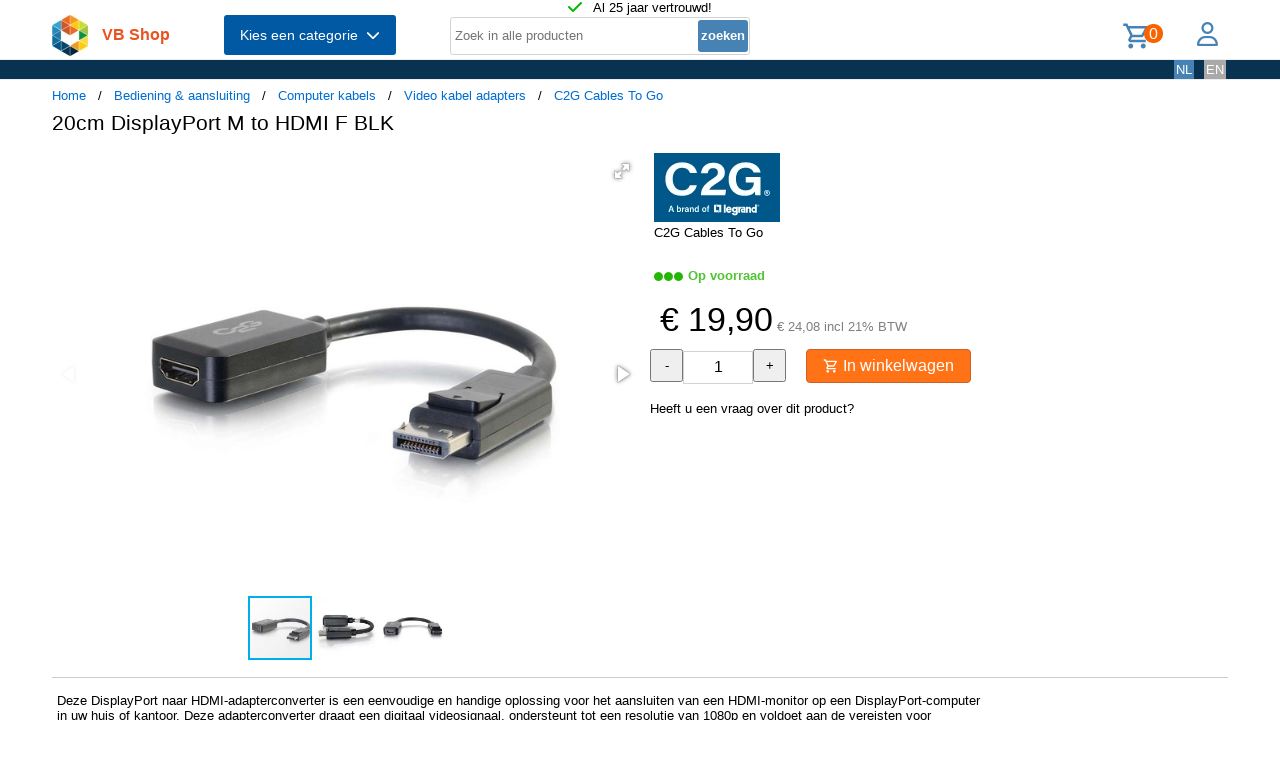

--- FILE ---
content_type: text/html; charset=UTF-8
request_url: https://shop.vb.net/nl/C2G54322/video-kabel-adapters/c2g-20cm-displayport-m-to-hdmi-f-blk
body_size: 13948
content:
<!DOCTYPE html>
<html lang="nl">
<head>
<title>20cm DisplayPort M to HDMI F BLK</title>
<meta charset="UTF-8">
<meta name="viewport" content="width=device-width, initial-scale=1">

<script src="https://kit.fontawesome.com/9cd0558326.js" crossorigin="anonymous"></script>
<link rel="stylesheet" href="/jquery/jquery-ui.css" />
<script src="https://ajax.googleapis.com/ajax/libs/jquery/3.7.0/jquery.min.js"></script>
<script src="https://ajax.googleapis.com/ajax/libs/jqueryui/1.13.2/jquery-ui.min.js"></script>
<!-- Fotorama from CDNJS, 19 KB -->
<link  href="https://cdnjs.cloudflare.com/ajax/libs/fotorama/4.6.4/fotorama.css" rel="stylesheet">
<script src="https://cdnjs.cloudflare.com/ajax/libs/fotorama/4.6.4/fotorama.js"></script>
<!-- (c) Copyright 1998-2026, VB NetConsult. All rights reserved. -->
<!-- 2026-01-17 09:00:42 -->
<link href="/css/vbs.css" rel="stylesheet" type="text/css" />
<style>
.navbar, .fronthdrline {
  background: rgba(8,50,80,1);
  color: white;
}
.footer {
  background: rgba(8,50,80,0.3);
  background-image: url('/img/dreamstime_xxl_300420827-winter-1920-75.webp');
  background-position: center top;
  background-repeat: no-repeat;
  background-size: cover;
}</style>
<style>


</style>
<link rel="preload" fetchpriority="high" as="image" href="/image/i/428/158890/C2G54322_158890.webp" type="image/webp"><script type="text/javascript">
<!--
function toggle_visibility(id) {
	var e = document.getElementById(id);
//console.log(id);
//console.log(e.style.display);
	if(e.style.display == 'block')
		e.style.display = 'none';
	else
		e.style.display = 'block';
}

function swap_visibility(id1, id2) {
	toggle_visibility(id1);
	var e1 = document.getElementById(id1);
	var e2 = document.getElementById(id2);
	if(e1.style.display == 'block')
		e2.style.display = 'none';
	else
		e2.style.display = 'block';
}
-->
</script>
<script>
function load_kws( idkwsearchbox, idresultbox, val, langid )
{
	var sr = val;
	if(!sr) return;
	const request = new Request('/kws.php?q='+sr+'&l='+langid);
	fetch(request)
	.then((response) => response.json())
	.then((data) => {
		if (document.getElementById(idkwsearchbox).value) {
			document.getElementById(idresultbox).innerHTML = data;
		}
	});
 	//empty resultbox if nothing in searchbox
	setInterval(function() {
		if (!document.getElementById(idkwsearchbox).value) {
			clearDropdown(idresultbox)
		}
	}, 500);
}

function clearDropdown(idresultbox){
	document.getElementById(idresultbox).innerHTML = '';
}
</script>
</head>
<body>
<script type="application/ld+json">
{
"@context": "https://schema.org/",
"@type": "Product",
 "sku": "C2G54322",
 "gtin12": "757120843221",
 "image": [
"https://shop.vb.net/image/i/428/158890/C2G54322_158890.webp",
"https://shop.vb.net/image/i/428/271536/C2G54322_271536.webp",
"https://shop.vb.net/image/i/428/270863/C2G54322_270863.webp"
],
 "name": "20cm DisplayPort M to HDMI F BLK",
 "description": "Deze DisplayPort naar HDMI-adapterconverter is een eenvoudige en handige oplossing voor het aansluiten van een HDMI-monitor op een DisplayPort-computer in uw huis of kantoor.  Deze adapterconverter draagt een digitaal videosignaal, ondersteunt tot een resolutie van 1080p en voldoet aan de vereisten voor applicaties die hoge prestaties leveren. 

Vermijd frustratie door gewoon de adapter op uw computer aan te sluiten en vervolgens aan te sluiten op de bestaande HDMI-kabel van uw monitor of projector.  Het draagbare, compacte ontwerp maakt het ook gemakkelijk om mee te nemen in een laptoptas op reis of onderweg. 

Deze adapterconverter converteert automatisch het digitale DisplayPort-signaal naar HDMI en ondersteunt daarbij volledige HD tot een resolutie van 1080p.",
 "brand": {
  "@type": "Brand",
  "name": "C2G Cables To Go"
  },
 "mpn": "54322",
 "offers": {
	"@type": "Offer",
		"availability": "https://schema.org/InStock",
		"itemCondition": "https://schema.org/NewCondition",
		"price": 19.90,
		"priceCurrency": "EUR"<div class="error" style="font-size:16px;"><br />Warning file=/var/www/vbs/front/showprod.php, line=760; Undefined variable $ShopConfig.</div><br />
<div class="error" style="font-size:16px;"><br />Warning file=/var/www/vbs/front/showprod.php, line=760; Attempt to read property "stdcountrynr" on null.</div><br />
,
	"shippingDetails": {
		"@type": "OfferShippingDetails",
		"shippingRate": {
			"@type": "MonetaryAmount",
			"value": 0.00,
<div class="error" style="font-size:16px;"><br />Warning file=/var/www/vbs/front/showprod.php, line=770; Undefined variable $ShopConfig.</div><br />
<div class="error" style="font-size:16px;"><br />Warning file=/var/www/vbs/front/showprod.php, line=770; Attempt to read property "systemcur" on null.</div><br />
			"currency": ""
		},
		"shippingDestination": {
			"@type": "DefinedRegion",
			"addressCountry": ""
			},
		"deliveryTime": {
			"@type": "ShippingDeliveryTime",
			"handlingTime": {
				"@type": "QuantitativeValue",
				"minValue": 0,
				"maxValue": 1,
				"unitCode": "DAY"
			},
			"transitTime": {
				"@type": "QuantitativeValue",
				"minValue": 1,
				"maxValue": 5,
				"unitCode": "DAY"
			}
		}
	}
 }
}
</script>
<div class="page-wrapper">

<header class="page-header">

  <div class="top-line">
    <div class="container">
<i class="fa fa-check topicon topicon--color-green" aria-hidden="true"></i>
&nbsp; Al 25 jaar vertrouwd!
    </div>
  </div>

  <div class="header-content border-bottom">
    <div class="container">
	<div class="logo">
		<a id="logo" class="logo" href="/nl/"><img src="/logo.webp" width="36" height="41" title="VB Shop Home"></a>
	</div>
	<div id="servername">
 VB Shop	</div>

	<div class="dropdown">
	<button class="dropbtn menutext" onclick="toggleMainCatList(1)">Kies een categorie &nbsp;<i id="chevdu" class="fa fa-chevron-down"></i></button>
	<ul id="MainCatList" style="display:none">
	  <li class="maincatitem"><a href="/nl/computers">Computers <span class="pull-right"><i class="fa fa-chevron-right"></i></span></a>
		<ul class="catlist2">
			<li><a href="/nl/desktops-en-towers">Desktops en towers</a>
				<ul class="catlist3">
					<li><a href="/nl/pc-s-werkstations">PC's & werkstations</a></li>
					<li><a href="/nl/all-in-one-pc-s-workstations">All-in-One PC's/workstations</a></li>
					<li><a href="/nl/thin-clients">Thin clients</a></li>
					<li><a href="/nl/pc-workstation-barebones">PC/workstation barebones</a></li>
				</ul>
			</li>
			<li><a href="/nl/desktop-en-tower-accessoires">Desktop en tower accessoires</a>
				<ul class="catlist3">
					<li><a href="/nl/cpu-houders">CPU-houders</a></li>
					<li><a href="/nl/onderdelen-voor-alles-in-een-pc-s">Onderdelen voor alles-in-één-pc's</a></li>
					<li><a href="/nl/houders-standaarden-all-in-one-pc-werkstation">Houders & standaarden all-in-one pc/werkstation</a></li>
				</ul>
			</li>
			<li><a href="/nl/portable-computers">Portable computers</a>
				<ul class="catlist3">
					<li><a href="/nl/notebooks">Notebooks</a></li>
					<li><a href="/nl/tablets">Tablets</a></li>
					<li><a href="/nl/rfid-mobile-computers">RFID mobile computers</a></li>
				</ul>
			</li>
			<li><a href="/nl/portable-computer-onderdelen-en-accessoires">Portable computer onderdelen en accessoires</a>
				<ul class="catlist3">
					<li><a href="/nl/notebook-reserve-onderdelen">Notebook reserve-onderdelen</a></li>
					<li><a href="/nl/notebooktassen">Notebooktassen</a></li>
					<li><a href="/nl/tabletbehuizingen">Tabletbehuizingen</a></li>
					<li><a href="/nl/notebook-docks-poortreplicators">Notebook docks & poortreplicators</a></li>
					<li><a href="/nl/notebook-accessoires">Notebook accessoires</a></li>
					<li><a href="/nl/stylus-pennen">Stylus-pennen</a></li>
					<li><a href="/nl/notebookstandaards">Notebookstandaards</a></li>
					<li><a href="/nl/dockingstations-voor-mobiel-apparaat">Dockingstations voor mobiel apparaat</a></li>
					<li><a href="/nl/notebook-koelers">Notebook koelers</a></li>
					<li><a href="/nl/reserveonderdelen-voor-tablet">Reserveonderdelen voor tablet</a></li>
					<li><a href="/nl/veiligheidsbehuizingen-voor-tablets">Veiligheidsbehuizingen voor tablets</a></li>
					<li><a href="/nl/reserveonderdelen-voor-draagbare-computers">Reserveonderdelen voor draagbare computers</a></li>
					<li><a href="/nl/accessoires-voor-styluspennen">Accessoires voor styluspennen</a></li>
					<li><a href="/nl/schermbeschermers-voor-tablets">Schermbeschermers voor tablets</a></li>
					<li><a href="/nl/accessoires-voor-rugzak-pc-s">Accessoires voor rugzak-pc's</a></li>
					<li><a href="/nl/houders">Houders</a></li>
				</ul>
			</li>
			<li><a href="/nl/point-of-sale-pos">Point of Sale (POS)</a>
				<ul class="catlist3">
					<li><a href="/nl/pos-systemen">POS systemen</a></li>
					<li><a href="/nl/klantendisplays">Klantendisplays</a></li>
					<li><a href="/nl/geldkisten-en-kassalades">Geldkisten en kassalades</a></li>
					<li><a href="/nl/kassalades">Kassalades</a></li>
					<li><a href="/nl/pos-systeem-accessoires">POS systeem accessoires</a></li>
				</ul>
			</li>
			<li><a href="/nl/servers-en-opties">Servers & opties</a>
				<ul class="catlist3">
					<li><a href="/nl/server-computers">Server computers</a></li>
					<li><a href="/nl/server-barebones">Server barebones</a></li>
					<li><a href="/nl/console-servers">Console servers</a></li>
					<li><a href="/nl/remote-management-adapters">Remote management adapters</a></li>
				</ul>
			</li>
			<li><a href="/nl/embedded-computers">Embedded computers</a>
				<ul class="catlist3">
				</ul>
			</li>
			<li><a href="/nl/calculatoren">Calculatoren</a>
				<ul class="catlist3">
				</ul>
			</li>
		</ul>
	  </li> 
	  <li class="maincatitem"><a href="/nl/componenten">Componenten <span class="pull-right"><i class="fa fa-chevron-right"></i></span></a>
		<ul class="catlist2">
			<li><a href="/nl/computerbehuizingen-accessoires">Computerbehuizingen & accessoires</a>
				<ul class="catlist3">
					<li><a href="/nl/computerbehuizingen">Computerbehuizingen</a></li>
					<li><a href="/nl/computerkast-onderdelen">Computerkast onderdelen</a></li>
					<li><a href="/nl/heatsinks-en-ventilatoren">Heatsinks en ventilatoren</a></li>
					<li><a href="/nl/hardware-koeling-accessoires">Hardware koeling accessoires</a></li>
					<li><a href="/nl/computer-vloeibare-koeling">Computer vloeibare koeling</a></li>
					<li><a href="/nl/drive-bay-panelen">Drive bay panelen</a></li>
					<li><a href="/nl/interne-stroomkabels">Interne stroomkabels</a></li>
				</ul>
			</li>
			<li><a href="/nl/moederborden-en-opties">Moederborden & opties</a>
				<ul class="catlist3">
					<li><a href="/nl/moederborden">Moederborden</a></li>
					<li><a href="/nl/server-werkstationmoederborden">Server-/werkstationmoederborden</a></li>
					<li><a href="/nl/slot-expansies">Slot expansies</a></li>
					<li><a href="/nl/development-boards">Development boards</a></li>
					<li><a href="/nl/development-board-accessoires">Development board accessoires</a></li>
				</ul>
			</li>
			<li><a href="/nl/processoren-en-opties">Processoren & opties</a>
				<ul class="catlist3">
					<li><a href="/nl/processoren">Processoren</a></li>
					<li><a href="/nl/heatsink-compounds">Heatsink compounds</a></li>
				</ul>
			</li>
			<li><a href="/nl/geheugenmodules">Geheugenmodules</a>
				<ul class="catlist3">
				</ul>
			</li>
			<li><a href="/nl/grafische-adapters-en-opties">Grafische adapters & opties</a>
				<ul class="catlist3">
					<li><a href="/nl/grafische-adapters">Grafische kaarten en adapters</a></li>
					<li><a href="/nl/usb-grafische-adapters">USB grafische adapters</a></li>
					<li><a href="/nl/bridges-voor-grafische-kaart">Bridges voor grafische kaart</a></li>
				</ul>
			</li>
			<li><a href="/nl/interfacekaarten-adapters">Interfacekaarten/-adapters</a>
				<ul class="catlist3">
				</ul>
			</li>
			<li><a href="/nl/geluidskaarten">Geluidskaarten</a>
				<ul class="catlist3">
				</ul>
			</li>
			<li><a href="/nl/controllers">Controllers</a>
				<ul class="catlist3">
				</ul>
			</li>
			<li><a href="/nl/decoders">Decoders</a>
				<ul class="catlist3">
				</ul>
			</li>
			<li><a href="/nl/betrouwbare-platformmodules-tpm-s-">Betrouwbare platformmodules (TPM's)</a>
				<ul class="catlist3">
				</ul>
			</li>
		</ul>
	  </li> 
	  <li class="maincatitem"><a href="/nl/gegevensopslag">Gegevensopslag <span class="pull-right"><i class="fa fa-chevron-right"></i></span></a>
		<ul class="catlist2">
			<li><a href="/nl/dataopslagapparaten">Dataopslagapparaten</a>
				<ul class="catlist3">
					<li><a href="/nl/interne-harde-schijven">Interne harde schijven HDD</a></li>
					<li><a href="/nl/internal-solid-state-drives">Interne solid-state drives SSD</a></li>
					<li><a href="/nl/usb-sticks">USB-sticks</a></li>
					<li><a href="/nl/externe-harde-schijven">Externe harde schijven HDD</a></li>
					<li><a href="/nl/externe-solide-state-drives">Externe solid-state drives SSD</a></li>
					<li><a href="/nl/flashgeheugens">Flashgeheugens</a></li>
					<li><a href="/nl/optische-schijfstations">Optische schijfstations</a></li>
					<li><a href="/nl/geheugenkaartlezers">Geheugenkaartlezers</a></li>
					<li><a href="/nl/media-en-dataduplicators">Media- en dataduplicators</a></li>
					<li><a href="/nl/basisstations-voor-opslagstations">Basisstations voor opslagstations</a></li>
					<li><a href="/nl/floppy-drives">Floppy drives</a></li>
					<li><a href="/nl/magnetische-kaart-lezers">Magnetische kaart-lezers</a></li>
					<li><a href="/nl/harde-schijf-erasers">Harde schijf-erasers</a></li>
					<li><a href="/nl/onderdelen-accessoires-voor-gegevensopslagapparaten">Onderdelen & accessoires voor gegevensopslagapparaten</a></li>
				</ul>
			</li>
			<li><a href="/nl/opslag-servers-nas-san">Opslag servers (NAS/SAN)</a>
				<ul class="catlist3">
					<li><a href="/nl/persoonlijke-cloud-opslagapparaten">Persoonlijke cloud-opslagapparaten</a></li>
					<li><a href="/nl/data-opslag-servers">NAS & Storage Servers</a></li>
					<li><a href="/nl/disk-arrays">Disk arrays</a></li>
				</ul>
			</li>
			<li><a href="/nl/tape-opslag">Tape opslag</a>
				<ul class="catlist3">
					<li><a href="/nl/tape-drives">Tape drives</a></li>
					<li><a href="/nl/tape-autoloaders-libraries">Tape-autoloaders/libraries</a></li>
					<li><a href="/nl/tape-collectie">Tape-collectie</a></li>
				</ul>
			</li>
			<li><a href="/nl/opslagbehuizingen">Opslagbehuizingen</a>
				<ul class="catlist3">
					<li><a href="/nl/behuizingen-voor-opslagstations">Behuizingen voor opslagstations</a></li>
					<li><a href="/nl/cases-voor-opslagstations">Cases voor opslagstations</a></li>
					<li><a href="/nl/odd-behuizingen">ODD-behuizingen</a></li>
				</ul>
			</li>
			<li><a href="/nl/storage-adapters">Storage adapters</a>
				<ul class="catlist3">
					<li><a href="/nl/raid-controllers">RAID-controllers</a></li>
					<li><a href="/nl/sata-kabels">SATA-kabels</a></li>
					<li><a href="/nl/serial-attached-scsi-sas-kabels">Serial Attached SCSI (SAS)-kabels</a></li>
					<li><a href="/nl/scsi-kabels">SCSI-kabels</a></li>
					<li><a href="/nl/firewire-kabel">FireWire-kabel</a></li>
					<li><a href="/nl/accessoires-voor-raid-controller">Accessoires voor raid controller</a></li>
				</ul>
			</li>
			<li><a href="/nl/data-opslag-media">Data-opslag-media</a>
				<ul class="catlist3">
					<li><a href="/nl/lege-dvd-s">Lege dvd's</a></li>
					<li><a href="/nl/lege-cd-s">Lege cd's</a></li>
					<li><a href="/nl/lege-datatapes">Lege datatapes</a></li>
					<li><a href="/nl/cd-doosjes">CD-doosjes</a></li>
					<li><a href="/nl/r-w-blue-raydisks-bd-">R/W blue-raydisks (BD)</a></li>
					<li><a href="/nl/reinigingstapes">Reinigingstapes</a></li>
					<li><a href="/nl/zipdisks">Zipdisks</a></li>
				</ul>
			</li>
		</ul>
	  </li> 
	  <li class="maincatitem"><a href="/nl/beeld-geluid">Beeld & geluid <span class="pull-right"><i class="fa fa-chevron-right"></i></span></a>
		<ul class="catlist2">
			<li><a href="/nl/beeldschermen">Beeldschermen</a>
				<ul class="catlist3">
					<li><a href="/nl/computer-monitoren">Computer monitoren</a></li>
					<li><a href="/nl/touch-screen-monitoren">Touch screen-monitoren</a></li>
					<li><a href="/nl/aanraakbedieningspanelen">Aanraakbedieningspanelen</a></li>
					<li><a href="/nl/beeldkranten">Beeldkranten</a></li>
					<li><a href="/nl/tv-s">TV's</a></li>
					<li><a href="/nl/digitale-fotoframes">Digitale fotoframes</a></li>
					<li><a href="/nl/interactieve-whiteboards">Interactieve whiteboards</a></li>
					<li><a href="/nl/hospitality-tv-s">Hospitality tv's</a></li>
				</ul>
			</li>
			<li><a href="/nl/beeldscherm-onderdelen-accessoires">Beeldscherm onderdelen & accessoires</a>
				<ul class="catlist3">
					<li><a href="/nl/tv-monitor-bevestigingen">TV/Monitor bevestigingen</a></li>
					<li><a href="/nl/flat-panel-bureausteunen">Flat-panel-bureausteunen</a></li>
					<li><a href="/nl/bevestigingen-voor-signage-beeldschermen">Bevestigingen voor signage-beeldschermen</a></li>
					<li><a href="/nl/accessoires-voor-monitoren">Accessoires voor monitoren</a></li>
					<li><a href="/nl/schermfilters">Schermfilters</a></li>
					<li><a href="/nl/accessoires-voor-monitorbevestigingen">Accessoires voor monitorbevestigingen</a></li>
					<li><a href="/nl/stereoscopische-3d-brillen">Stereoscopische 3D-brillen</a></li>
					<li><a href="/nl/computerwerkplekken-voor-zitten-en-staan">Computerwerkplekken voor zitten en staan</a></li>
					<li><a href="/nl/draadloze-beeldschermadapters">Draadloze beeldschermadapters</a></li>
					<li><a href="/nl/digitale-fotolijst-accessoires">Digitale fotolijst-accessoires</a></li>
					<li><a href="/nl/accessoires-voor-tv-bevestigingen">Accessoires voor tv-bevestigingen</a></li>
					<li><a href="/nl/monitorlampjes">Monitorlampjes</a></li>
					<li><a href="/nl/tv-accessoires">Tv-accessoires</a></li>
					<li><a href="/nl/afstandsbedieningen-accessoires">Afstandsbedieningen & accessoires</a></li>
					<li><a href="/nl/accessoires-voor-digitale-whiteboards">Accessoires voor digitale whiteboards</a></li>
					<li><a href="/nl/accessoires-voor-display-privacyfilters">Accessoires voor display-privacyfilters</a></li>
					<li><a href="/nl/monitorkalibratoren">Monitorkalibratoren</a></li>
				</ul>
			</li>
			<li><a href="/nl/hifi-en-media-spelers">HiFi en media spelers</a>
				<ul class="catlist3">
					<li><a href="/nl/digitale-mediaspelers">Digitale mediaspelers</a></li>
				</ul>
			</li>
			<li><a href="/nl/speakers">Luidsprekers</a>
				<ul class="catlist3">
					<li><a href="/nl/draagbare-luidsprekers">Draagbare luidsprekers</a></li>
					<li><a href="/nl/luidsprekers">Luidsprekers</a></li>
					<li><a href="/nl/docking-luidsprekers">Docking luidsprekers</a></li>
					<li><a href="/nl/soundbar-luidsprekers">Soundbar luidsprekers</a></li>
					<li><a href="/nl/luidspreker-sets">Luidspreker sets</a></li>
				</ul>
			</li>
			<li><a href="/nl/hoofdtelefoons-en-headsets">Hoofdtelefoons en headsets</a>
				<ul class="catlist3">
					<li><a href="/nl/hoofdtelefoons-headsets">Hoofdtelefoons & headsets</a></li>
					<li><a href="/nl/hoofdtelefoon-accessoires">Hoofdtelefoon accessoires</a></li>
					<li><a href="/nl/koptelefoonkussentjes">Koptelefoonkussentjes</a></li>
					<li><a href="/nl/bluetooth-ontvangers">Bluetooth ontvangers</a></li>
				</ul>
			</li>
			<li><a href="/nl/microfoons-accessoires">Microfoons & accessoires</a>
				<ul class="catlist3">
					<li><a href="/nl/microfoons">Microfoons</a></li>
					<li><a href="/nl/onderdelen-accessoires-voor-microfoons">Onderdelen & accessoires voor microfoons</a></li>
					<li><a href="/nl/microfoonstandaards">Microfoonstandaards</a></li>
				</ul>
			</li>
			<li><a href="/nl/av-signaalverwerking-distributie">AV signaalverwerking & -distributie</a>
				<ul class="catlist3">
					<li><a href="/nl/av-extenders">AV extenders</a></li>
					<li><a href="/nl/video-splitters">Video splitters</a></li>
					<li><a href="/nl/video-schakelaars">Video schakelaars</a></li>
					<li><a href="/nl/audio-versterkers">Audio versterkers</a></li>
					<li><a href="/nl/video-capture-boards">Video capture boards</a></li>
					<li><a href="/nl/videoconverters">Videoconverters</a></li>
					<li><a href="/nl/audio-omzetters">Audio-omzetters</a></li>
					<li><a href="/nl/audio-verdelers">Audio-verdelers</a></li>
					<li><a href="/nl/video-scalers">Video-scalers</a></li>
					<li><a href="/nl/av-extenderchassis">AV-extenderchassis</a></li>
					<li><a href="/nl/matrix-schakelaars">Matrix-schakelaars</a></li>
					<li><a href="/nl/videomuur-processors">Videomuur-processors</a></li>
				</ul>
			</li>
			<li><a href="/nl/bevestiging-meubelen">Bevestiging & meubelen</a>
				<ul class="catlist3">
					<li><a href="/nl/onderdelen-accessoires-voor-gamingstoelen">Onderdelen & accessoires voor gamingstoelen</a></li>
					<li><a href="/nl/multimediawagens-steunen">Multimediawagens & -steunen</a></li>
					<li><a href="/nl/luidspreker-steunen">Luidspreker steunen</a></li>
					<li><a href="/nl/dvd-audio-apparatuur-houders">Dvd/audio apparatuur houders</a></li>
					<li><a href="/nl/accessoires-voor-multimediawagens">Accessoires voor multimediawagens</a></li>
					<li><a href="/nl/gamestoelen">Gamestoelen</a></li>
					<li><a href="/nl/av-apparatuurplanken">AV-apparatuurplanken</a></li>
					<li><a href="/nl/av-steun-accessoires">AV-steun-accessoires</a></li>
				</ul>
			</li>
			<li><a href="/nl/projectoren-en-accessoires">Projectors en accessoires</a>
				<ul class="catlist3">
					<li><a href="/nl/dataprojectoren">Dataprojectoren</a></li>
					<li><a href="/nl/projectielampen">Projectielampen</a></li>
					<li><a href="/nl/projectieschermen">Projectieschermen</a></li>
					<li><a href="/nl/projector-beugels">Projector beugels</a></li>
					<li><a href="/nl/projector-accessoires">Projector accessoires</a></li>
					<li><a href="/nl/projectielenzen">Projectielenzen</a></li>
					<li><a href="/nl/projectorkoffers">Projectorkoffers</a></li>
					<li><a href="/nl/projectorbevestigingsaccessoires">Projectorbevestigingsaccessoires</a></li>
					<li><a href="/nl/benodigdheden-voor-projectieschermen">Benodigdheden voor projectieschermen</a></li>
				</ul>
			</li>
		</ul>
	  </li> 
	  <li class="maincatitem"><a href="/nl/camera-en-bewaking">Camera & bewaking <span class="pull-right"><i class="fa fa-chevron-right"></i></span></a>
		<ul class="catlist2">
			<li><a href="/nl/camera-s">Camera's</a>
				<ul class="catlist3">
					<li><a href="/nl/digitale-camera-s">Digitale camera's</a></li>
					<li><a href="/nl/digitale-videocamera-s">Digitale videocamera's</a></li>
					<li><a href="/nl/webcams">Webcams</a></li>
					<li><a href="/nl/dashcams">Dashcams</a></li>
					<li><a href="/nl/documentcamera-s">Documentcamera's</a></li>
					<li><a href="/nl/360-camera-s">360-camera's</a></li>
				</ul>
			</li>
			<li><a href="/nl/camera-toebehoren">Camera toebehoren</a>
				<ul class="catlist3">
					<li><a href="/nl/cameratassen-en-rugzakken">Cameratassen en rugzakken</a></li>
					<li><a href="/nl/cameralenzen">Cameralenzen</a></li>
					<li><a href="/nl/statieven">Statieven</a></li>
					<li><a href="/nl/camera-lens-adapters">Camera lens adapters</a></li>
					<li><a href="/nl/draagbanden">Draagbanden</a></li>
					<li><a href="/nl/lensdoppen">Lensdoppen</a></li>
					<li><a href="/nl/cameraophangaccessoires">Cameraophangaccessoires</a></li>
					<li><a href="/nl/camera-afstandsbedieningen">Camera-afstandsbedieningen</a></li>
				</ul>
			</li>
			<li><a href="/nl/smart-home-apparatuur">Smart home-apparatuur</a>
				<ul class="catlist3">
					<li><a href="/nl/smart-home-light-controllers">Smart home light controllers</a></li>
					<li><a href="/nl/centrale-bedieningsunits-smart-home">Centrale bedieningsunits smart home</a></li>
					<li><a href="/nl/multisensoren-voor-slimme-woning">Multisensoren voor slimme woning</a></li>
					<li><a href="/nl/smart-home-veiligheidsuitrustingen">Smart home veiligheidsuitrustingen</a></li>
					<li><a href="/nl/aandrijvingen-voor-slimme-woning">Aandrijvingen voor slimme woning</a></li>
					<li><a href="/nl/smart-plugs">Smart plugs</a></li>
					<li><a href="/nl/smart-home-milieu-sensoren">Smart home milieu-sensoren</a></li>
					<li><a href="/nl/intelligente-stekkerdozen">Intelligente stekkerdozen</a></li>
					<li><a href="/nl/slimme-verlichting">Intelligente verlichting</a></li>
				</ul>
			</li>
			<li><a href="/nl/bewakingssystemen">Bewakingssystemen</a>
				<ul class="catlist3">
					<li><a href="/nl/bewakingscamera-s">Bewakingscamera's</a></li>
					<li><a href="/nl/bewakingcamera-s-accessoires">Bewakingcamera's accessoires</a></li>
					<li><a href="/nl/netwerk-video-recorder-nvr">Netwerk Video Recorder (NVR)</a></li>
					<li><a href="/nl/digitale-videorecorders-dvr">Digitale videorecorders (DVR)</a></li>
					<li><a href="/nl/beveiligingsapparaat-componenten">Beveiligingsapparaat componenten</a></li>
					<li><a href="/nl/netwerkbewakingservers">Netwerkbewakingservers</a></li>
					<li><a href="/nl/videoservers-encoders">Videoservers/-encoders</a></li>
					<li><a href="/nl/bewakingsmonitoren">Bewakingsmonitoren</a></li>
					<li><a href="/nl/videodecoders">Videodecoders</a></li>
					<li><a href="/nl/sirenes">Sirenes</a></li>
					<li><a href="/nl/alarmverlichting">Alarmverlichting</a></li>
				</ul>
			</li>
			<li><a href="/nl/sensoren-alarmen-voor-in-huis">Sensoren & alarmen voor in huis</a>
				<ul class="catlist3">
					<li><a href="/nl/bewegingsdetectoren">Bewegingsdetectoren</a></li>
					<li><a href="/nl/rookmelders">Rookmelders</a></li>
					<li><a href="/nl/deur-raamsensoren">Deur-/raamsensoren</a></li>
					<li><a href="/nl/waterdetectoren">Waterdetectoren</a></li>
					<li><a href="/nl/fotocellen">Fotocellen</a></li>
					<li><a href="/nl/gasdetectoren">Gasdetectoren</a></li>
					<li><a href="/nl/alarm-signaal-repeaters-zenders">Alarm signaal repeaters & zenders</a></li>
					<li><a href="/nl/detectoren-bij-gebroken-glas">Detectoren bij gebroken glas</a></li>
					<li><a href="/nl/alarm-en-detectoraccessoires">Alarm en detectoraccessoires</a></li>
					<li><a href="/nl/energiebeheermodules">Energiebeheermodules</a></li>
				</ul>
			</li>
			<li><a href="/nl/beveiliging">Beveiliging</a>
				<ul class="catlist3">
					<li><a href="/nl/kabelsloten">Kabelsloten</a></li>
					<li><a href="/nl/accesskaarten">Accesskaarten</a></li>
					<li><a href="/nl/toegangscontrolesystemen">Toegangscontrolesystemen</a></li>
					<li><a href="/nl/chipkaarten">Chipkaarten</a></li>
					<li><a href="/nl/toegangscontrolelezers">Toegangscontrolelezers</a></li>
					<li><a href="/nl/hangsloten">Hangsloten</a></li>
					<li><a href="/nl/vingerafdruklezers">Vingerafdruklezers</a></li>
					<li><a href="/nl/intercomsystemen">Intercomsystemen</a></li>
					<li><a href="/nl/rfid-lezers">RFID-lezers</a></li>
					<li><a href="/nl/rfid-tags">RFID-tags</a></li>
					<li><a href="/nl/accessoires-voor-toegangscontrolelezers">Accessoires voor toegangscontrolelezers</a></li>
					<li><a href="/nl/accessoires-voor-kabelsloten">Accessoires voor kabelsloten</a></li>
				</ul>
			</li>
		</ul>
	  </li> 
	  <li class="maincatitem"><a href="/nl/bediening-aansluiting">Bediening & aansluiting <span class="pull-right"><i class="fa fa-chevron-right"></i></span></a>
		<ul class="catlist2">
			<li><a href="/nl/invoer-en-bediening">Invoer en bediening</a>
				<ul class="catlist3">
					<li><a href="/nl/toetsenborden">Toetsenborden</a></li>
					<li><a href="/nl/muizen">Muizen</a></li>
					<li><a href="/nl/muismatten">Muismatten</a></li>
					<li><a href="/nl/toetsenborden-voor-mobiel-apparaat">Toetsenborden voor mobiel apparaat</a></li>
					<li><a href="/nl/smart-card-lezers">Smart card lezers</a></li>
					<li><a href="/nl/grafische-tabletten">Grafische tabletten</a></li>
					<li><a href="/nl/toetsenbordaccessoires">Toetsenbordaccessoires</a></li>
					<li><a href="/nl/wireless-presenters">Wireless presenters</a></li>
					<li><a href="/nl/overige-input-devices">Overige input devices</a></li>
					<li><a href="/nl/polssteunen">Polssteunen</a></li>
					<li><a href="/nl/lichtpennen">Lichtpennen</a></li>
					<li><a href="/nl/numerieke-toetsenborden">Numerieke toetsenborden</a></li>
					<li><a href="/nl/touchpads">Touchpads</a></li>
				</ul>
			</li>
			<li><a href="/nl/gaming">Gaming</a>
				<ul class="catlist3">
					<li><a href="/nl/game-controllers-spelbesturing">Game controllers/spelbesturing</a></li>
					<li><a href="/nl/onderdelen-accessoires-voor-spelcomputers">Onderdelen & accessoires voor spelcomputers</a></li>
					<li><a href="/nl/draagbare-gameconsole-behuizingen">Draagbare gameconsole-behuizingen</a></li>
					<li><a href="/nl/game-controller-accessoires">Game controller accessoires</a></li>
				</ul>
			</li>
			<li><a href="/nl/interfacecomponenten">Interfacecomponenten</a>
				<ul class="catlist3">
					<li><a href="/nl/kvm-switches">KVM-switches</a></li>
					<li><a href="/nl/interface-hubs">Interface hubs</a></li>
					<li><a href="/nl/seriele-switch-boxes">Seriële switch boxes</a></li>
					<li><a href="/nl/console-verlengers">Console verlengers</a></li>
					<li><a href="/nl/seriele-servers">Seriële servers</a></li>
					<li><a href="/nl/digitale-analoge-i-o-modules">Digitale & analoge I/O-modules</a></li>
					<li><a href="/nl/kvm-extenders">KVM-extenders</a></li>
					<li><a href="/nl/seriele-converters-repeaters-isolators">Seriële converters/repeaters/isolators</a></li>
					<li><a href="/nl/computer-data-switches">Computer data switches</a></li>
				</ul>
			</li>
			<li><a href="/nl/kabels-voor-pc-s-en-randapparatuur">Computer kabels</a>
				<ul class="catlist3">
					<li><a href="/nl/usb-kabels">USB-kabels</a></li>
					<li><a href="/nl/tussenstukken-voor-kabels">Tussenstukken voor kabels</a></li>
					<li><a href="/nl/reinigingsaccessoires-voor-vezeloptica">Reinigingsaccessoires voor vezeloptica</a></li>
					<li><a href="/nl/audio-kabels">Audio kabels</a></li>
					<li><a href="/nl/electriciteitssnoeren">Electriciteitssnoeren</a></li>
					<li><a href="/nl/hdmi-kabels">HDMI kabels</a></li>
					<li><a href="/nl/coax-kabels">Coax-kabels</a></li>
					<li><a href="/nl/video-kabel-adapters">Video kabel adapters</a></li>
					<li><a href="/nl/vga-kabels">VGA kabels</a></li>
					<li><a href="/nl/toetsenbord-video-muis-kvm-kabel">Toetsenbord-video-muis (kvm) kabel</a></li>
					<li><a href="/nl/signaalkabels">Signaalkabels</a></li>
					<li><a href="/nl/dvi-kabels">DVI kabels</a></li>
					<li><a href="/nl/displayport-kabels">Displayport kabels</a></li>
					<li><a href="/nl/infiniband-kabels">Infiniband-kabels</a></li>
					<li><a href="/nl/seriele-kabels">Seriële kabels</a></li>
					<li><a href="/nl/s-videokabels">S-videokabels</a></li>
					<li><a href="/nl/kabelbeschermers">Kabelbeschermers</a></li>
					<li><a href="/nl/kabel-splitters">Kabel splitters</a></li>
					<li><a href="/nl/ps-2-kabels">PS/2-kabels</a></li>
					<li><a href="/nl/ribbon-platte-kabels">Ribbon/platte kabels</a></li>
					<li><a href="/nl/thunderbolt-kabels">Thunderbolt-kabels</a></li>
					<li><a href="/nl/parallel-kabels">Parallel-kabels</a></li>
					<li><a href="/nl/lightning-kabels">Lightning-kabels</a></li>
				</ul>
			</li>
			<li><a href="/nl/batterijen-stroomvoorzieningen">Batterijen & stroomvoorzieningen</a>
				<ul class="catlist3">
					<li><a href="/nl/stroomregelingen">Stroomregelingen</a></li>
					<li><a href="/nl/industrieel-oplaadbare-batterijen-accu-s">Industrieel Oplaadbare batterijen/accu's</a></li>
					<li><a href="/nl/netvoedingen-inverters">Netvoedingen & inverters</a></li>
					<li><a href="/nl/opladers-voor-mobiele-apparatuur">Opladers voor mobiele apparatuur</a></li>
					<li><a href="/nl/ups">UPS</a></li>
					<li><a href="/nl/voedingen">Voedingen (PSU)</a></li>
					<li><a href="/nl/huishoudelijke-batterijen">Huishoudelijke batterijen</a></li>
					<li><a href="/nl/powerbanks">Powerbanks</a></li>
					<li><a href="/nl/spanningsbeschermers">Spanningsbeschermers</a></li>
					<li><a href="/nl/batterij-opladers">Batterij-opladers</a></li>
					<li><a href="/nl/energiedistributie-eenheden-pdu-s-">Energiedistributie-eenheden (PDU's)</a></li>
					<li><a href="/nl/ups-accu-s">UPS-accu's</a></li>
					<li><a href="/nl/wagens-en-kasten-voor-management-van-draagbare-apparatuur">Wagens en kasten voor management van draagbare apparatuur</a></li>
					<li><a href="/nl/ups-batterij-kabinetten">UPS-batterij kabinetten</a></li>
					<li><a href="/nl/organizers-voor-laadstation">Organizers voor laadstation</a></li>
					<li><a href="/nl/onderhoud-bypasspanelen-mbp-">Onderhoud-bypasspanelen (MBP)</a></li>
					<li><a href="/nl/accessoires-voor-niet-onderbreekbare-voedingen-ups-">Accessoires voor niet onderbreekbare voedingen (UPS)</a></li>
					<li><a href="/nl/voedingsbehuizingen">Voedingsbehuizingen</a></li>
					<li><a href="/nl/draadloze-oplaadontvangers-voor-mobiele-toestellen">Draadloze oplaadontvangers voor mobiele toestellen</a></li>
				</ul>
			</li>
			<li><a href="/nl/racks">Racks</a>
				<ul class="catlist3">
					<li><a href="/nl/stellingen-racks">Stellingen/racks</a></li>
					<li><a href="/nl/rack-toebehoren">Rack-toebehoren</a></li>
					<li><a href="/nl/chassiscomponenten">Chassiscomponenten</a></li>
					<li><a href="/nl/montagekits">Montagekits</a></li>
					<li><a href="/nl/stellage-consoles">Stellage consoles</a></li>
					<li><a href="/nl/kabelgoten">Kabelgoten</a></li>
					<li><a href="/nl/temperatuur-luchtvochtigheidssensoren">Temperatuur- & luchtvochtigheidssensoren</a></li>
					<li><a href="/nl/power-rack-behuizingen">Power rack-behuizingen</a></li>
					<li><a href="/nl/rack-koelingsapparatuur">Rack koelingsapparatuur</a></li>
				</ul>
			</li>
		</ul>
	  </li> 
	  <li class="maincatitem"><a href="/nl/verzorging">Verzorging <span class="pull-right"><i class="fa fa-chevron-right"></i></span></a>
		<ul class="catlist2">
			<li><a href="/nl/slimme-apparaten">Slimme apparaten</a>
				<ul class="catlist3">
					<li><a href="/nl/smartwatches">Smartwatches</a></li>
					<li><a href="/nl/smartwatch-accessoires">Smartwatch accessoires</a></li>
					<li><a href="/nl/headmounted-displays">Headmounted displays</a></li>
					<li><a href="/nl/smartglasses">Smartglasses</a></li>
				</ul>
			</li>
			<li><a href="/nl/schoonmaakhulpmiddelen-benodigdheden">Schoonmaakhulpmiddelen & -benodigdheden</a>
				<ul class="catlist3">
					<li><a href="/nl/stofzuigers">Stofzuigers</a></li>
					<li><a href="/nl/stofzuiger-accessoires">Stofzuiger accessoires</a></li>
					<li><a href="/nl/computerreinigingskits">Computerreinigingskits</a></li>
					<li><a href="/nl/steelstofzuigers-elektrische-bezems">Steelstofzuigers & elektrische bezems</a></li>
					<li><a href="/nl/handstofzuigers">Handstofzuigers</a></li>
					<li><a href="/nl/robotstofzuigers">Robotstofzuigers</a></li>
					<li><a href="/nl/schoonmaakdoeken">Schoonmaakdoeken</a></li>
				</ul>
			</li>
			<li><a href="/nl/tassen-bagage-reisuitrusting">Tassen, bagage & reisuitrusting</a>
				<ul class="catlist3">
					<li><a href="/nl/portemonnees-kaarthouders-reisdocumenthouders">Portemonnees, kaarthouders & reisdocumenthouders</a></li>
					<li><a href="/nl/apparatuurtassen">Apparatuurtassen</a></li>
					<li><a href="/nl/rugzakken">Rugzakken</a></li>
					<li><a href="/nl/bagage">Bagage</a></li>
					<li><a href="/nl/tasaccessoires">Tasaccessoires</a></li>
					<li><a href="/nl/paspoorthoezen">Paspoorthoezen</a></li>
					<li><a href="/nl/boodschappentassen">Boodschappentassen</a></li>
					<li><a href="/nl/accessoires-voor-sleutelzoekers">Accessoires voor sleutelzoekers</a></li>
					<li><a href="/nl/hand-schoudertassen">Hand- & Schoudertassen</a></li>
					<li><a href="/nl/aktentassen">Aktentassen</a></li>
				</ul>
			</li>
			<li><a href="/nl/ergonomisch">Ergonomisch</a>
				<ul class="catlist3">
					<li><a href="/nl/luchtreiniger">Luchtreiniger</a></li>
					<li><a href="/nl/electrische-verwarmingen">Electrische verwarmingen</a></li>
					<li><a href="/nl/luchtfilters">Luchtfilters</a></li>
					<li><a href="/nl/brievenbakjes">Brievenbakjes</a></li>
					<li><a href="/nl/document-houders">Document houders</a></li>
					<li><a href="/nl/computerbureau-s">Computerbureau's</a></li>
					<li><a href="/nl/luchtreiniger-accessoires">Luchtreiniger accessoires</a></li>
					<li><a href="/nl/voetsteunen">Voetsteunen</a></li>
					<li><a href="/nl/bureauleggers-sousmains">Bureauleggers & sousmains</a></li>
					<li><a href="/nl/matten">Matten</a></li>
					<li><a href="/nl/antistatische-polsbanden">Antistatische polsbanden</a></li>
					<li><a href="/nl/antistatische-vloermatten">Antistatische vloermatten</a></li>
					<li><a href="/nl/antivermoeidheidsmatten">Antivermoeidheidsmatten</a></li>
					<li><a href="/nl/rugsteunen-voor-stoel">Rugsteunen voor stoel</a></li>
					<li><a href="/nl/sets-voor-veilig-werken">Sets voor veilig werken</a></li>
					<li><a href="/nl/niesbeschermers">Niesbeschermers</a></li>
					<li><a href="/nl/werkruimteverdelers">Werkruimteverdelers</a></li>
				</ul>
			</li>
		</ul>
	  </li> 
	  <li class="maincatitem"><a href="/nl/printen-scannen">Printen & scannen <span class="pull-right"><i class="fa fa-chevron-right"></i></span></a>
		<ul class="catlist2">
			<li><a href="/nl/printer-verbruiksartikelen">Printer verbruiksartikelen</a>
				<ul class="catlist3">
					<li><a href="/nl/tonercartridges">Tonercartridges</a></li>
					<li><a href="/nl/inktcartridges">Inktcartridges</a></li>
					<li><a href="/nl/printer-drums">Printer drums</a></li>
					<li><a href="/nl/printer-en-scannerkits">Printer- en scannerkits</a></li>
					<li><a href="/nl/printerlinten">Printerlinten</a></li>
					<li><a href="/nl/printkoppen">Printkoppen</a></li>
					<li><a href="/nl/transfer-rollers">Transfer rollers</a></li>
					<li><a href="/nl/toner-verzamelaars">Toner verzamelaars</a></li>
					<li><a href="/nl/nietjes">Nietjes</a></li>
					<li><a href="/nl/kopieer-eenheden">Kopieer eenheden</a></li>
					<li><a href="/nl/inkt-sticks">Inkt-sticks</a></li>
					<li><a href="/nl/ontwikkelaar-printing">Ontwikkelaar printing</a></li>
					<li><a href="/nl/faxbenodigdheden">Faxbenodigdheden</a></li>
					<li><a href="/nl/printer-reiniging">Printer reiniging</a></li>
					<li><a href="/nl/nietpatronen">Nietpatronen</a></li>
					<li><a href="/nl/inktnavullingen-voor-printers">Inktnavullingen voor printers</a></li>
				</ul>
			</li>
			<li><a href="/nl/printapparatuur">Printapparatuur</a>
				<ul class="catlist3">
					<li><a href="/nl/multifunctionals">Multifunctionals</a></li>
					<li><a href="/nl/laserprinters">Laserprinters</a></li>
					<li><a href="/nl/labelprinters">Labelprinters</a></li>
					<li><a href="/nl/grootformaat-printers">Grootformaat-printers</a></li>
					<li><a href="/nl/inkjetprinters">Inkjetprinters</a></li>
					<li><a href="/nl/pos-printers">POS-printers</a></li>
					<li><a href="/nl/3d-printmaterialen">3D-printmaterialen</a></li>
					<li><a href="/nl/dot-matrix-printers">Dot matrix-printers</a></li>
					<li><a href="/nl/fotoprinters">Fotoprinters</a></li>
					<li><a href="/nl/band-printers">Band printers</a></li>
					<li><a href="/nl/stempels">Stempels</a></li>
				</ul>
			</li>
			<li><a href="/nl/print-scanaccessoires">Print- & scanaccessoires</a>
				<ul class="catlist3">
					<li><a href="/nl/reserveonderdelen-voor-printer-scanner">Reserveonderdelen voor printer/scanner</a></li>
					<li><a href="/nl/papierlades-documentinvoeren">Papierlades & documentinvoeren</a></li>
					<li><a href="/nl/fusers">Fusers</a></li>
					<li><a href="/nl/print-servers">Print servers</a></li>
					<li><a href="/nl/printerkabels">Printerkabels</a></li>
					<li><a href="/nl/printergeheugen">Printergeheugen</a></li>
					<li><a href="/nl/printerkasten-onderstellen">Printerkasten & onderstellen</a></li>
					<li><a href="/nl/papiersnijmachines">Papiersnijmachines</a></li>
					<li><a href="/nl/duplexeenheden">Duplexeenheden</a></li>
					<li><a href="/nl/printer-belts">Printer belts</a></li>
					<li><a href="/nl/transparantadapters">Transparantadapters</a></li>
					<li><a href="/nl/uitvoerstapelaars">Uitvoerstapelaars</a></li>
					<li><a href="/nl/media-spindles">Media spindles</a></li>
					<li><a href="/nl/taal-lettertypen">Taal lettertypen</a></li>
					<li><a href="/nl/brievenwegers">Brievenwegers</a></li>
					<li><a href="/nl/scanneraccessoires">Scanneraccessoires</a></li>
					<li><a href="/nl/printeremulatie-upgrades">Printeremulatie upgrades</a></li>
					<li><a href="/nl/multi-bin-mailboxes">Multi bin mailboxes</a></li>
					<li><a href="/nl/nieteenheden">Nieteenheden</a></li>
					<li><a href="/nl/accessoires-voor-printertoegankelijkheid">Accessoires voor printertoegankelijkheid</a></li>
				</ul>
			</li>
			<li><a href="/nl/papier-labels">Papier & labels</a>
				<ul class="catlist3">
					<li><a href="/nl/labelprinter-tapes">Labelprinter-tapes</a></li>
					<li><a href="/nl/printerpapier">Printerpapier</a></li>
					<li><a href="/nl/printeretiketten">Printeretiketten</a></li>
					<li><a href="/nl/pakken-fotopapier">Pakken fotopapier</a></li>
					<li><a href="/nl/grootformaatmedia">Grootformaatmedia</a></li>
					<li><a href="/nl/creatief-papier">Creatief papier</a></li>
					<li><a href="/nl/adreslabels">Adreslabels</a></li>
					<li><a href="/nl/thermal-papier">Thermal papier</a></li>
					<li><a href="/nl/plotterpapier">Plotterpapier</a></li>
					<li><a href="/nl/barcode-labels">Barcode-labels</a></li>
					<li><a href="/nl/visitekaartjes">Visitekaartjes</a></li>
					<li><a href="/nl/afdrukfilms">Afdrukfilms</a></li>
					<li><a href="/nl/printbaar-textiel">Printbaar textiel</a></li>
					<li><a href="/nl/kledingbedrukkingen">Kledingbedrukkingen</a></li>
					<li><a href="/nl/blanco-plastic-kaartjes">Blanco plastic kaartjes</a></li>
					<li><a href="/nl/carbonpapier">Carbonpapier</a></li>
				</ul>
			</li>
			<li><a href="/nl/scanapparatuur">Scanapparatuur</a>
				<ul class="catlist3">
					<li><a href="/nl/barcode-lezers">Barcode-lezers</a></li>
					<li><a href="/nl/scanners">Scanners</a></li>
					<li><a href="/nl/barecodelezer-accessoires">Barecodelezer accessoires</a></li>
					<li><a href="/nl/endosseermachines-folieprinters">Endosseermachines/folieprinters</a></li>
					<li><a href="/nl/scannerservers">Scannerservers</a></li>
				</ul>
			</li>
			<li><a href="/nl/accessoires-voor-draagbare-printers">Accessoires voor draagbare printers</a>
				<ul class="catlist3">
				</ul>
			</li>
		</ul>
	  </li> 
	  <li class="maincatitem"><a href="/nl/software">Software <span class="pull-right"><i class="fa fa-chevron-right"></i></span></a>
		<ul class="catlist2">
			<li><a href="/nl/softwarelicenties-uitbreidingen">Softwarelicenties & -uitbreidingen</a>
				<ul class="catlist3">
				</ul>
			</li>
			<li><a href="/nl/antivirus-beveiligingssoftware">Antivirus- & beveiligingssoftware</a>
				<ul class="catlist3">
				</ul>
			</li>
			<li><a href="/nl/computerhulpprogramma-s">Computerhulpprogramma's</a>
				<ul class="catlist3">
					<li><a href="/nl/algemene-hulpsoftware">Algemene hulpsoftware</a></li>
					<li><a href="/nl/database-software">Database-software</a></li>
					<li><a href="/nl/systeembeheer-tools">Systeembeheer-tools</a></li>
					<li><a href="/nl/opslagsoftware">Opslagsoftware</a></li>
					<li><a href="/nl/printersoftware">Printersoftware</a></li>
				</ul>
			</li>
			<li><a href="/nl/multimediasoftware">Multimediasoftware</a>
				<ul class="catlist3">
					<li><a href="/nl/graphics-photo-imaging-software">Graphics/photo imaging software</a></li>
					<li><a href="/nl/videosoftware">Videosoftware</a></li>
					<li><a href="/nl/educatieve-software">Educatieve software</a></li>
					<li><a href="/nl/conferentie-software">Conferentie software</a></li>
					<li><a href="/nl/kleurenbeheersoftware">Kleurenbeheersoftware</a></li>
				</ul>
			</li>
			<li><a href="/nl/besturingssystemen">Besturingssystemen</a>
				<ul class="catlist3">
				</ul>
			</li>
			<li><a href="/nl/desktop-publishing-software">Desktop-publishing software</a>
				<ul class="catlist3">
				</ul>
			</li>
			<li><a href="/nl/netwerk-software">Netwerk-software</a>
				<ul class="catlist3">
					<li><a href="/nl/opslagnetwerk-tools">Opslagnetwerk-tools</a></li>
					<li><a href="/nl/network-management-software">Network management software</a></li>
					<li><a href="/nl/virtualisatiesoftware">Virtualisatiesoftware</a></li>
					<li><a href="/nl/software-voor-externe-toegang">Software voor externe toegang</a></li>
				</ul>
			</li>
			<li><a href="/nl/office-suites">Office Suites</a>
				<ul class="catlist3">
				</ul>
			</li>
			<li><a href="/nl/software-media">Software media</a>
				<ul class="catlist3">
				</ul>
			</li>
			<li><a href="/nl/financi-le-boekhoudsoftware">Financiële boekhoudsoftware</a>
				<ul class="catlist3">
					<li><a href="/nl/enterprise-resource-planning-erp-software">Enterprise resource planning (ERP) software</a></li>
				</ul>
			</li>
			<li><a href="/nl/projectbeheerssoftware">Projectbeheerssoftware</a>
				<ul class="catlist3">
				</ul>
			</li>
			<li><a href="/nl/presentatiesoftware">Presentatiesoftware</a>
				<ul class="catlist3">
				</ul>
			</li>
			<li><a href="/nl/email-software">Email software</a>
				<ul class="catlist3">
				</ul>
			</li>
			<li><a href="/nl/service-management-software">Service management software</a>
				<ul class="catlist3">
				</ul>
			</li>
			<li><a href="/nl/bedrijfsbeheersoftware">Bedrijfsbeheersoftware</a>
				<ul class="catlist3">
				</ul>
			</li>
		</ul>
	  </li> 
	  <li class="maincatitem"><a href="/nl/communicatie">Communicatie <span class="pull-right"><i class="fa fa-chevron-right"></i></span></a>
		<ul class="catlist2">
			<li><a href="/nl/mobiele-telefoons-en-accessoires">Mobiele telefoons en accessoires</a>
				<ul class="catlist3">
					<li><a href="/nl/smartphones">Smartphones</a></li>
					<li><a href="/nl/mobiele-telefoon-behuizingen">Mobiele telefoon behuizingen</a></li>
					<li><a href="/nl/screen-protectors">Screen protectors</a></li>
					<li><a href="/nl/mobiele-telefoonkabels">Mobiele telefoonkabels</a></li>
					<li><a href="/nl/telefoonhangers">Telefoonhangers</a></li>
					<li><a href="/nl/etuis-voor-mobiele-apparatuur">Etuis voor mobiele apparatuur</a></li>
				</ul>
			</li>
			<li><a href="/nl/telefonie">Telefonie</a>
				<ul class="catlist3">
					<li><a href="/nl/telefoons">Telefoons</a></li>
					<li><a href="/nl/ip-telefoons">IP telefoons</a></li>
				</ul>
			</li>
			<li><a href="/nl/datacommunicatie">Datacommunicatie</a>
				<ul class="catlist3">
					<li><a href="/nl/netwerkkaarten-adapters">Netwerkkaarten & -adapters</a></li>
					<li><a href="/nl/netwerk-switches">Netwerk switches</a></li>
					<li><a href="/nl/draadloze-routers">Draadloze routers</a></li>
					<li><a href="/nl/draadloze-toegangspunten-wap-s-">Draadloze toegangspunten (WAP's)</a></li>
					<li><a href="/nl/netwerk-media-converters">Netwerk media converters</a></li>
					<li><a href="/nl/antennes">Antennes</a></li>
					<li><a href="/nl/bedrade-routers">Bedrade routers</a></li>
					<li><a href="/nl/powerline-netwerkadapters">PowerLine-netwerkadapters</a></li>
					<li><a href="/nl/modems">Modems</a></li>
					<li><a href="/nl/gateways-controllers">Gateways/controllers</a></li>
					<li><a href="/nl/netwerkchassis">Netwerkchassis</a></li>
					<li><a href="/nl/netwerkextenders">Netwerkextenders</a></li>
					<li><a href="/nl/bridges-repeaters">Bridges & repeaters</a></li>
					<li><a href="/nl/netwerkmanagementapparaten">Netwerkmanagementapparaten</a></li>
					<li><a href="/nl/gps-trackers">GPS trackers</a></li>
					<li><a href="/nl/mesh-wifi-systemen">Mesh-wifi-systemen</a></li>
					<li><a href="/nl/apparatuur-voor-mobiele-netwerken">Apparatuur voor mobiele netwerken</a></li>
				</ul>
			</li>
			<li><a href="/nl/netwerkonderdelen-accessoires">Netwerkonderdelen & -accessoires</a>
				<ul class="catlist3">
					<li><a href="/nl/netwerkkabels">Netwerkkabels</a></li>
					<li><a href="/nl/glasvezelkabels">Glasvezelkabels</a></li>
					<li><a href="/nl/netwerk-transceiver-modules">Netwerk transceiver modules</a></li>
					<li><a href="/nl/patch-panelen">Patch panelen</a></li>
					<li><a href="/nl/poortklepbeschermer">Poortklepbeschermer</a></li>
					<li><a href="/nl/kabel-connectoren">Kabel-connectoren</a></li>
					<li><a href="/nl/telefoonkabels">Telefoonkabels</a></li>
					<li><a href="/nl/netwerkswitch-modules">Netwerkswitch modules</a></li>
					<li><a href="/nl/kabelbinders">Kabelbinders</a></li>
					<li><a href="/nl/kabelklemmen">Kabelklemmen</a></li>
					<li><a href="/nl/switchcomponenten">Switchcomponenten</a></li>
					<li><a href="/nl/poe-adapters-injectoren">PoE adapters & injectoren</a></li>
					<li><a href="/nl/kabel-gereedschappen">Netwerkkabel gereedschappen</a></li>
					<li><a href="/nl/glasvezeladapters">Glasvezeladapters</a></li>
					<li><a href="/nl/netwerk-splitters">Netwerk splitters</a></li>
					<li><a href="/nl/kabelbeheersystemen">Kabelbeheersystemen</a></li>
					<li><a href="/nl/stem-netwerk-modules">Stem netwerk modules</a></li>
					<li><a href="/nl/netwerkapparatuurgeheugen">Netwerkapparatuurgeheugen</a></li>
					<li><a href="/nl/optische-kruisverbinding-apparatuur">Optische kruisverbinding apparatuur</a></li>
					<li><a href="/nl/services-ready-engine-sre-modules">Services-ready engine (SRE) modules</a></li>
					<li><a href="/nl/accessoires-wlan-toegangspunt">Accessoires WLAN-toegangspunt</a></li>
					<li><a href="/nl/reserveonderdelen-voor-netwerkapparatuur">Reserveonderdelen voor netwerkapparatuur</a></li>
				</ul>
			</li>
			<li><a href="/nl/netwerkbeveiligingsapparatuur">Netwerkbeveiligingsapparatuur</a>
				<ul class="catlist3">
					<li><a href="/nl/firewalls-hardware-">Firewalls (hardware)</a></li>
					<li><a href="/nl/vpn-beveiligings-apparatuur">VPN beveiligings-apparatuur</a></li>
				</ul>
			</li>
			<li><a href="/nl/conferentieapparatuur">Conferentieapparatuur</a>
				<ul class="catlist3">
					<li><a href="/nl/telefonie-switches">Telefonie switches</a></li>
					<li><a href="/nl/luidsprekertelefoons">Luidsprekertelefoons</a></li>
					<li><a href="/nl/video-conferentie-systemen">Video conferentie systemen</a></li>
					<li><a href="/nl/camera-s-voor-videoconferentie">Camera's voor videoconferentie</a></li>
					<li><a href="/nl/voip-telefoonadapters">VoIP telefoonadapters</a></li>
					<li><a href="/nl/bluetooth-conferentie-luidsprekers">Bluetooth conferentie luidsprekers</a></li>
					<li><a href="/nl/draadloze-presentatiesystemen">Draadloze presentatiesystemen</a></li>
					<li><a href="/nl/dect-basistations">DECT basistations</a></li>
					<li><a href="/nl/accessoires-voor-videoconferenties">Accessoires voor videoconferenties</a></li>
					<li><a href="/nl/bridges-voor-av-conferenties">Bridges voor AV-conferenties</a></li>
					<li><a href="/nl/audiovergaderingssystemen">Audiovergaderingssystemen</a></li>
				</ul>
			</li>
		</ul>
	  </li> 
	</ul>
	</div>

	<div class="search-container">
<form action="/nl/zoek" method="get" id="mainSearchForm">
 <div class="search-input">
<input name="keyword" type="text" class="search-input-field" id="kwsearchbox" 
			onkeyup="javascript:load_kws('kwsearchbox','kwresultbox',this.value,2)" autocomplete="off" value="" placeholder="Zoek in alle producten">
	<button type="submit" class="searchLrg">
	<span>zoeken</span>
	</button>
 </div>
 <div class="kwresultbox" id="kwresultbox"></div>
</form>
	</div>

	<div class="header-item">
<a rel="nofollow" href="/nl/account"><i id="user" class="far fa-user" alt="login" title="login"></i></a>
	</div>

	<div class="header-item">
<a rel="nofollow" href="/nl/winkelwagen"><img id="cartimg" src="/img/shopping_cart_blue_24dp.svg" width="30" height="30" alt="winkelwagen" title="winkelwagen"></a>
		<span id="cart_no">0</span>
	</div>

	<div class="header-item searchicon">
<a rel="nofollow" href="/nl/zoek"><i id="searchicon" class="fas fa-search" alt="zoeken" title="zoeken"></i></a>	</div>

	<div class="header-item menuicon">
<a href="/nl/menu"><i id="menuicon" class="fas fa-bars" alt="menu" title="menu"></i></a>
	</div>

    </div>
  </div>
  <nav id="navbar" class="navbar">
    <div class="container">

	<div id="servername">
	</div>

	<div id="language">
<a class="active" href="#" title="Huidige taal selectie NL">NL</a><a href="/en/C2G54322/video-cable-adapters/c2g-20cm-displayport-m-to-hdmi-f-blk" title="Select language EN">EN</a>	</div>

    </div>
  </nav>

</header>
<script>
function toggleMainCatList(togchev)
{
  var x = document.getElementById("MainCatList");
  if (x.style.display === "none") {
    x.style.display = "block";
  } else {
    x.style.display = "none";
  }
  if ( togchev == 1 )
  {
	var y = document.getElementById("chevdu");
	y.classList.toggle("fa-chevron-up");
  }
}
window.addEventListener("click", function(event)
{
  if (!event.target.matches('.dropbtn'))
  {
	var x = document.getElementById("MainCatList");
	if (x.style.display === "block") {
		x.style.display = "none";

	  var y = document.getElementById("chevdu");
	  y.classList.toggle("fa-chevron-up");
	}
  }
});
</script>
<div class="main">
<form action="/nl/C2G54322/video-kabel-adapters/c2g-20cm-displayport-m-to-hdmi-f-blk" method="post" autocomplete="off" name="f" id="f">
<div class="container">
<script type="application/ld+json">
{
  "@context": "https://schema.org",
  "@type": "BreadcrumbList",
  "itemListElement": [{
"@type": "ListItem",
"position": 1,
"name": "Home",
"item": "https://shop.vb.net/nl/"
},{
"@type": "ListItem",
"position": 2,
"name": "Bediening & aansluiting",
"item": "https://shop.vb.net/nl/bediening-aansluiting"
},{
"@type": "ListItem",
"position": 3,
"name": "Computer kabels",
"item": "https://shop.vb.net/nl/kabels-voor-pc-s-en-randapparatuur"
},{
"@type": "ListItem",
"position": 4,
"name": "Video kabel adapters",
"item": "https://shop.vb.net/nl/video-kabel-adapters"
},{
"@type": "ListItem",
"position": 5,
"name": "C2G Cables To Go",
"item": "https://shop.vb.net/nl/c2g"
}]
}
</script>
<ul class="breadcrumb">
<li><a href="/nl/">Home</a></li>
<li><a href="/nl/bediening-aansluiting">Bediening & aansluiting</a></li>
<li><a href="/nl/kabels-voor-pc-s-en-randapparatuur">Computer kabels</a></li>
<li><a href="/nl/video-kabel-adapters">Video kabel adapters</a></li>
<li><a href="/nl/c2g">C2G Cables To Go</a></li>
</ul>
<h2 class="pagetitle">
20cm DisplayPort M to HDMI F BLK</h2>
<div class="grid-50">
<div class="fotorama" data-nav="thumbs" data-allowfullscreen="true" 
	data-width="100%" data-ratio="800/600" data-minwidth="300" data-maxwidth="600" data-minheight="300" data-maxheight="100%">
  <a href="/image/i/428/158890/C2G54322_158890.webp"><img src="/image/t/428/158890/C2G54322_158890.webp" width="120" height="120"></a>
  <a href="/image/i/428/271536/C2G54322_271536.webp"><img src="/image/t/428/271536/C2G54322_271536.webp" loading="lazy" width="120" height="120"></a>
  <a href="/image/i/428/270863/C2G54322_270863.webp"><img src="/image/t/428/270863/C2G54322_270863.webp" loading="lazy" width="120" height="120"></a>
</div>
&nbsp;</div>
<div class="grid-50 top-box-right" style="padding-left: 10px; margin-bottom: 10px;">
<div class="brand-box">
<img src="/image/p/428/c2g.webp" width="126" height="69"><br>
C2G Cables To Go</div>
<div class="stock-box">
<span class="inStockIcons inStock-0"></span>
<div class="inStock-color-0"> Op voorraad</div>
</div>
<div class="price-box">
<div class="price">
&#8364; 19,90</div>
<div class="vat">
&#8364; 24,08
incl 21% BTW</div>
</div>
<div class="order-box">
  <div class="quantity" style="padding-right: 20px;">
  	<div class="quantity-button-holder">
  		<button type="button" onclick="decrement('quantity')">-</button>
  	</div>
  	<div class="quantity-button-holder">
  		<input id="quantity" name="quantity" class="qty" type="text" maxlength="3" pattern="[0-9]*" value="1">
  	</div>
  	<div class="quantity-button-holder">
  		<button type="button" onclick="increment('quantity')">+</button>
  	</div>
  </div>
  <button type="submit" name="addtocart" id="addtocart" class="btn btn--orange" value="840029"><img id="cartbuttonimg" src="/img/shopping_cart_white_24dp.svg" width="16" height="16"> &nbsp;In winkelwagen</button>
</div>
<div class="cart-box">
</div>
<div class="question-box">
<a rel="nofollow" target="_question" href="/nl/info/contact?product_id=840029">Heeft u een vraag over dit product?</a>
</div>
<div class="variant-box">
</div>
</div>
<div class="grid-100 topline">
<div class="grid-80">
Deze DisplayPort naar HDMI-adapterconverter is een eenvoudige en handige oplossing voor het aansluiten van een HDMI-monitor op een DisplayPort-computer in uw huis of kantoor.  Deze adapterconverter draagt een digitaal videosignaal, ondersteunt tot een resolutie van 1080p en voldoet aan de vereisten voor applicaties die hoge prestaties leveren. <br />
<br />
Vermijd frustratie door gewoon de adapter op uw computer aan te sluiten en vervolgens aan te sluiten op de bestaande HDMI-kabel van uw monitor of projector.  Het draagbare, compacte ontwerp maakt het ook gemakkelijk om mee te nemen in een laptoptas op reis of onderweg. <br />
<br />
Deze adapterconverter converteert automatisch het digitale DisplayPort-signaal naar HDMI en ondersteunt daarbij volledige HD tot een resolutie van 1080p.</div>
<div class="grid-20">
</div>
</div>
<div class="grid-100 topline">
<div class="grid-80">
<h2 id="specs">Specificaties</h2>
<table class="pspec">
<tbody>
<tr style="background-color: #a3c2db;">
<td colspan="2">Product</td>
</tr>
<tr class="odd_row" ><td class="dt">Product id</td>
<td class="dd">840029</td>
</tr>
<tr class="even_row" ><td class="dt">Merk</td>
<td class="dd">C2G Cables To Go</td>
</tr>
<tr class="odd_row" ><td class="dt">Partnr</td>
<td class="dd">54322</td>
</tr>
<tr class="even_row" ><td class="dt">EAN/UPC code</td>
<td class="dd">757120843221</td>
</tr>
<tr class="odd_row" ><td class="dt">Garantie (in maanden)</td>
<td class="dd">3 jaar</td>
</tr>
<tr style="background-color: #a3c2db;">
<td colspan="2">Kenmerken</td>
</tr>
<tr class="odd_row" >
<td class="dt">Lengte snoer</td>
<td class="dd">0.2 m</td>
</tr>
<tr class="even_row" >
<td class="dt">Aansluiting 1</td>
<td class="dd">DisplayPort </td>
</tr>
<tr class="odd_row" >
<td class="dt">Aansluiting 2</td>
<td class="dd">HDMI </td>
</tr>
<tr class="even_row" >
<td class="dt">Aansluiting 1 type</td>
<td class="dd">Male connector </td>
</tr>
<tr class="odd_row" >
<td class="dt">Aansluiting 2 type</td>
<td class="dd">Female connector </td>
</tr>
<tr class="even_row" >
<td class="dt">Maximum resolutie</td>
<td class="dd">1920 x 1080 Pixels</td>
</tr>
<tr class="odd_row" >
<td class="dt">Kleur van het product</td>
<td class="dd">Black </td>
</tr>
<tr style="background-color: #a3c2db;">
<td colspan="2">Eisen aan de omgeving</td>
</tr>
<tr class="odd_row" >
<td class="dt">Temperatuur, in bedrijf</td>
<td class="dd">0 - 50 °C</td>
</tr>
<tr class="even_row" >
<td class="dt">Temperatuur bij opslag</td>
<td class="dd">-25 - 70 °C</td>
</tr>
<tr style="background-color: #a3c2db;">
<td colspan="2">Gewicht en omvang</td>
</tr>
<tr class="odd_row" >
<td class="dt">Gewicht</td>
<td class="dd">38.5 g</td>
</tr>
</tbody>
</table>
</div>
<div class="grid-20">
</div>
</div>
</div>
</form>
</div>
<script>

   function increment( id ) {
	var countEl = document.getElementById(id);
	var count = parseInt(countEl.value);
	if ( Number.isInteger(count) )
		count++;
	else
		count = 1;
	countEl.value = count;
   }

   function decrement( id ) {
	var countEl = document.getElementById(id);
	var count = parseInt(countEl.value);
	if ( Number.isInteger(count) && count > 1 )
		count--;
	else
		count = 1;
	countEl.value = count;
   }

</script>
<div class="prefooter">
&nbsp;</div>
<div class="footer">
<div class="container">
<div class="rowcontainer">
<div class="grid-33">
<ul class="footer-links">
<li><a rel="nofollow" href="/nl/info"><b>Klantinformatie</b></a></li>
<li><a rel="nofollow" href="/nl/info/bestellen">Bestellen</a></li>
<li><a rel="nofollow" href="/nl/info/betalen">Betalen</a></li>
<li><a rel="nofollow" href="/nl/info/verzenden">Verzenden</a></li>
<li><a rel="nofollow" href="/nl/info/garantie">Garantie</a></li>
<li><a rel="nofollow" href="/nl/info/retourneren">Retourneren</a></li>
<li><a rel="nofollow" href="/nl/info/offerte">Offerte</a></li>
</ul>
</div>
<div class="grid-33">
<ul class="footer-links">
<li><a href="/nl/menu"><b>Catalogus</b></a></li>
<li><a href="/nl/menu">Product categorieën</a></li>
<li><a href="/nl/merken">Alle merken</a></li>
<li><a rel="nofollow" href="/nl/info/diensten"><b>Onze diensten</b></a></li>
</ul>
<span style="margin-left: 10px;"><img src="/img/sectigo_trust_seal_md_106x42.png" alt="Secured by Sectigo" title="Secured by Sectigo"></span>
</div>
<div class="grid-33">
<ul class="footer-links">
<li><a rel="nofollow" href="/nl/info/contact"><b>Contact</b></a></li>
<li><a rel="nofollow" href="/nl/info/privacy">Privacy</a></li>
<li><a rel="nofollow" href="/nl/info/cookies">Cookies</a></li>
<li><a rel="nofollow" href="/nl/info/av">Voorwaarden</a></li>
</ul>
<span style="margin-left: 10px;"><img src="/img/Secure payments powered by Mollie -- Cards and more__2x.webp" alt="Secure payments powered by Mollie" title="Secure payments powered by Mollie"></span>
</div>
</div>
<div class="rowcontainer">
<div class="footerimages">
<img id="footer" src="/img/img_trans.gif" width="1" height="1">
</div>
</div>
</div>
</div>
</div>
<br>
</body>
</html>


--- FILE ---
content_type: text/css
request_url: https://shop.vb.net/css/vbs.css
body_size: 10065
content:

* {
  box-sizing: border-box;
  padding: 0;
  margin: 0;
}
body {
  font-family: sans-serif,Helvetica,Arial;
  font-size: 13px;
  background: #fff;
}
.page-wrapper {
}

h1 {
}
h2 {
  margin-bottom: 10px;
}

h2.pagetitle {
  font-size: 1.3rem;
  font-weight: 400;
  padding-top: 8px;
  padding-bottom: 8px;
}

h2.pagetitle::after {
  content: "";
  clear: both;
  display: table;
}

h3 {
  padding-bottom: 8px;
}

h4 {
}
h4.account {
  margin-bottom: 20px;
  font-size: 1.2rem;
}

/************/

.top-box-right {
}

[class*="grid-"] {
  float: none;
  width:100%;
}

.grid-100 {
  padding: 15px 5px;
}

@media only screen and (min-width: 900px) {

 [class*="grid-"] {
   float: left;
   display: block;
   box-sizing: border-box;
 }
 .grid-5 {
   width:5%;
 }
 .grid-10 {
   width:10%;
 }
 .grid-18 {
   width:18%;
 }
 .grid-20 {
   width:20%;
 }
 .grid-25 {
   width:25%;
 }
 .grid-30 {
   width:30%;
 }
 .grid-31 {
   width:31%;
 }
 .grid-33 {
   width:33%;
 }
 .grid-40 {
   width:40%;
 }
 .grid-49 {
   width:49%;
 }
 .grid-50 {
   width:50%;
 }
 .grid-51 {
   width:51%;
 }
 .grid-60 {
   width:60%;
 }
 .grid-67 {
   width:67%;
 }
 .grid-70 {
   width:70%;
 }
 .grid-75 {
   width:75%;
 }
 .grid-80 {
   width:80%;
 }
 .grid-85 {
   width:85%;
 }
 .grid-90 {
   width:90%;
 }
 .grid-95 {
   width:95%;
 }
 .grid-100 {
   width:100%;
 }
 .grid-732px {
   width:732px;
 }

}

/************/

header {
  position: -webkit-sticky;
  position: sticky;
  top: 0;
  z-index: 6;
  border-bottom: 1px solid #eeeded;
  padding-right: 0px;
  padding-left: 0px;
}
header .top-line {
  background-color: #fff;
  padding-top: 0px;
  text-align: center;
}

.topicon--color-green {
  color: rgb(0, 185, 0);
}
.topicon {
  margin-top: -.3rem;
  fill: currentColor;
  display: inline-block;
/*  height: 16px;*/
  vertical-align: bottom;
/*  width: 16px;*/
  font-size: 16px;
  font-weight: 800;
}

.border-bottom {
  border-bottom: 1px solid #eeeded !important;
}

/* temp message */
#topline {
  font-size: 18px;
  font-weight: 600;
  color: #e95420;
}

/************/

header .header-content {
  background-color: #fff;
  padding-top: var(--safe-area-inset-top);
}

.container {
  width: 100%;
  padding-right: 12px;
  padding-left: 12px;
  margin-right: auto;
  margin-left: auto;
}
.container::after {
  content: "";
  clear: both;
}

header .logo {
  display: inline-block;
  vertical-align: top;
  text-align: center;
}
header::after {
  content: "";
  display: table;
  clear: both;
}

.header-item {
  float: right;
  font-size: 20px;
  padding: 0 10px;
  margin-top: 6px;
}

#user {
  color: steelblue; /* #4682B4 SteelBlue */
  font-size: 24px;
  vertical-align: middle;
}

#user:hover {
  transform: scale(1.2, 1.2);
}

#cartimg {
  font-size:30px;
  color: steelblue; /* #4682B4 SteelBlue */
  vertical-align: middle;
}

#cartimg:hover {
  transform: scale(1.2, 1.2);
}

#cart_no {
  padding: 0 .3em;
  font-size: 1rem;
  line-height: 1.2em;
  color: #fff;
  border-radius: 10px;
  background: #f86200;
  position: relative;
  display: inline-block;
  transform: translate(-14px,-2px);
}

#servername {
  display: inline-block;
  color: #e95420; /* Ubuntu */
  font-weight: 600;
  font-size: 16px;
  margin-left: 10px;
}

#menuicon {
  color: steelblue; /* #4682B4 SteelBlue */
  font-size: 24px;
  vertical-align: middle;
}

.header-item.menuicon {
  display: block;
}
.header-item.menuicon:hover {
  transform: scale(1.2, 1.2);
}

#searchicon {
  color: steelblue;
  font-size: 24px;
  vertical-align: middle;
}

.header-item.searchicon {
  display: block;
}
.header-item.searchicon:hover {
  transform: scale(1.2, 1.2);
}

.main {
  clear: both;
  min-height: 800px;
}
.main::after {
  content: "";
  clear: both;
  display: table;
}

.prefooter {
}

.footer {
  clear: both;
  background-color: #f5f5f5;
  padding-top: 10px;
}

@media screen and (min-width:6000px){
 .header-item {
   padding: 0 20px;
 }
}

/************/

nav {
  clear: both;
}
.navbar {
  background-color: #f2f7fc;
}
.navbar-sticky {
  position: -webkit-sticky;
  position: sticky;
  top: 0;
  width: 100%;
}
nav::after {
  content: "";
  display: table;
  clear: both;
}

.navbar a:hover {
/*  opacity: 0.8;*/
}

/************/

.dropdown {
  position: relative;
  display: none;
  font-size: 14px;
  margin-left: 50px;
}

.dropbtn {
/*  background-color: #3498DB;*/
  color: white;
  padding: 6px;
  font-size: 14px;
  border: none;
  cursor: pointer;
}

.dropdown .dropbtn {
  position: relative;
  border: none;
  outline: 1px grey;
  color: white; /*#515151;*/
  padding: 12px 16px;
  background: #0059a2;
/*  font: inherit;*/
  margin: 0;
  border-radius: 3px;
}

.dropdown a:hover {
  background-color: #fff;
}

.dropdown:hover .dropdown-content {
  display: block;
}

.dropdown:hover .dropbtn {
  opacity: 0.8;
}

#MainCatList {
  display: none;
  position: absolute;
  color: black;
  background-color: white;
  min-width: 250px;
  box-shadow: 0px 8px 16px 0px rgba(0,0,0,0.2);
  z-index: 3;
  min-height: 300px;
}

.maincatitem {
  color: black;
  padding: 7px 16px;
  display: block;
  cursor: pointer;
}

.maincatitem > a {
  color: black;
  text-decoration: none;
}

.maincatitem:hover, .maincatitem:active, .maincatitem > a:hover {
  background: #d1d1d1;
  text-decoration: none;
  display: block;
}

.maincatitem:hover .catlist2 {
  display: block;
}

.catlist2 {
  font-size: 13px;
  list-style-type: none;
  position: absolute;
  left: 250px;
  right: auto;
  top: 0;
  background-color: white;
  display: none;
  width: 250px;
  overflow-y: auto;
  box-shadow: 0px 8px 16px 0px rgba(0,0,0,0.2);
/*  z-index: 1;*/
  border: 1px solid #eeeded !important;
  min-height: 300px;
  column-count: 0;
  column-gap: 0;
  padding: 10px;
}

.catlist2 > li {
  background-color: white;
  color: #0059a2;
  font-weight: 600;
  -webkit-column-break-inside: avoid;
  page-break-inside: avoid;
  break-inside: avoid;
  text-decoration: none;
}
.catlist2 > li a {
  background-color: white;
  color: #0059a2;
  font-weight: 600;
  text-decoration: none;
}

.catlist2 > li a:hover {
  background-color: white;
  color: #0059a2;
  font-weight: 600;
  text-decoration: underline;
}

.catlist3 {
  list-style: none;
  padding: 10px 3px 10px 3px;
  border-bottom: 1px solid #eeeded;
  color: black;
  font-weight: 400;
  margin-bottom: 10px;
}

.catlist3 > li {
  padding: 5px;
  display: block;
  min-height: 25px;
}
.catlist3 > li a {
  background-color: white;
  color: black;
  font-weight: 400;
  text-decoration: none;
}
.catlist3 > li a:hover {
  background-color: white;
  color: black !important;
  text-decoration: underline;
  display: block;
  opacity: 0.8;
  font-weight: 400;
}

.show {display: block;}

.pull-right{
  float:right!important
}
.pull-left{
  float:left!important
}

@media only screen and (min-width:600px) and (max-width:870px){
.catlist2 {
  left: 250px;
  width: 250px;
  column-count: 1;
  column-gap: 0;
  overflow-y: auto;
}

}

@media only screen and (min-width:870px) and (max-width:1024px){
.catlist2 {
  left: 250px;
  width: 500px;
  column-count: 2;
  column-gap: 0;
  overflow-y: auto;
}

}

@media only screen and (min-width:1024px){
.catlist2 {
  left: 250px;
  width: 750px;
  column-count: 3;
  column-gap: 0;
  overflow-y: auto;
}
}

/************/

#screenwidth {
  float: right;
}

#language {
  float: right;
  color: #006dd3;
  padding: 2px;
}
#language a {
  position: relative;
/*  top: 2px;;*/
  padding: 2px;
  margin-left: 10px;
  text-decoration: none;
  color: white;
  background: darkgrey;
/*
  border-radius: 3px;
*/
}
#language > a:hover {
  transform: scale(1.2, 1.2);
  opacity: 0.8;
}
#language a.active {
  background: steelblue;
}

/************/

.search-container {
/*  width: 300px;*/
  position: relative;
  z-index: 10;
  display: none;
  outline: 0;
  margin-left: 50px;
}

.search-container.sm {
/*  display: inline-block;*/
  display: none;
}

.search-input {
  width: 100%;
  height: 40px;
  position: relative;
  margin: 0;
  padding: 0;
}

#kwsearchbox {
  width: 100%;
  height: 38px;
  border-radius: 3px;
}

.search-input-field:focus {
  box-shadow: 0px 8px 16px 0px rgba(0,0,0,0.2);
}

button.searchLrg {
  position: absolute;
  top: 3px;
  right: 0;
  border: 0;
  color: #fff;
  font-weight: 700;
  -webkit-font-smoothing: antialiased;
  font-size: 13px;
  height: 32px;
  border-radius: 3px;
  margin: 0;
  padding: 0 3px;
  background: #4682B4; /* SteelBlue */
  z-index: 2;
  transform: translateX(-2px);
  cursor: pointer;
}

button.searchLrg:hover {
/*  transform: scale(1.1, 1.1);*/
  opacity: 0.8;
}

.kwresultbox {
 background-color: #444;
 color: #fff;
 border-radius: 6px;
 box-shadow: 0 0.5em 1em -0.125em rgb(10 10 10 / 10%), 0 0 0 1px rgb(10 10 10 / 2%);
 display: block;
 margin-top: 0.25rem!important;
 position: absolute;
 z-index: 9;
}

.kwresultbox ul {
 list-style: none;
 padding: 0.5rem;
}
.kwresultbox ul li {
 margin: 5px;
 font-family: sans-serif,Helvetica,Arial;
 font-size: 15px;
}
.kwresultbox ul li a {
 text-decoration: none;
 color: #fff;
}
.kwresultbox ul li:hover {
 background-color: #ddd;
 cursor: pointer;
 color: #000;
}
.kwresultbox ul li a:hover {
 color: #000;
}

.resultboxheader {
 padding: 10px;
}

/************/

@media only screen and (min-width: 600px){
 .header-item.menuicon {
   display: none;
 }
 .dropdown {
   display: inline-block;
 }
}
@media only screen and (min-width: 768px){
 .header-item.menuicon {
   display: none;
 }
 .dropdown {
   display: inline-block;
 }

 .search-container {
   width: 220px;
   display: inline-block;
 }
 .header-item.searchicon {
   display: none;
 }

}
@media only screen and (min-width: 992px){
 .search-container {
   width: 300px;
   display: inline-block;
 }
 .header-item.searchicon {
   display: none;
 }
}

/************/

ul.breadcrumb {
  padding-top: 8px;
/*  padding-bottom: 8px;*/
  list-style: none;
}

ul.breadcrumb li {
  display: inline;
}

ul.breadcrumb li+li:before {
  padding: 8px;
  color: black;
  content: "/\00a0";
}

ul.breadcrumb li a {
  color: #006dd3;
/*  color: green;*/
  text-decoration: none;
}

ul.breadcrumb li a:hover {
  opacity: 0.5;
  text-decoration: underline;
}

/************/

.mainslider {
/*  width: 100%;*/
/*  display: flex;*/
/*  flex-direction: row;*/
/*  flex-wrap: none;*/
  width: 360px;
  overflow: hidden;
}

.mainslider div {
/*  width: 100%;*/
/*  background: #f1f1f1;*/
}

.mainslide {
  position: relative;
/*  width: 100%;*/
  column-gap: 2px;
  padding: 10px;
  height: 200px;
/*  max-width: 400px;*/
  overflow: hidden;
/*  border-bottom:1px solid #ccc;*/
 margin-bottom: 20px;
}

.mainslide .mslidetitle {
  position: absolute;
  top: 8px;
  left: 50%;
  font-size: 20px;
  display: none;
}

@media only screen and (min-width: 700px){
 .mainslide .mslidelink {
    display: block;
 }
}
@media only screen and (min-width: 1024px){
 .mainslide .mslidetitle {
   display: block;
 }
 .mainslide .mslidedesc {
   display: block;
 }
}

.mainslide .bottom-left {
  position: absolute;
  bottom: 8px;
  left: 16px;
}

.mainslide .top-left {
  position: absolute;
  top: 8px;
  left: 16px;
}

.mainslide .top-right {
  position: absolute;
  top: 8px;
  right: 16px;
}

.mainslide .bottom-right {
  position: absolute;
  bottom: 8px;
  right: 16px;
}

.mainslide .centered {
  position: absolute;
  top: 50%;
  left: 50%;
  transform: translate(-50%, -50%);
}

/************/

.brandslidercontainer {
}

.brandslider {
  align-items: center;
  display: flex;
/*  height: 100vh;*/
  background: transparent;
/*  box-shadow: 0 10px 20px -5px rgba(0, 0, 0, 0.125);*/
/*  height: 75px;*/
  margin: auto;
 flex-wrap: wrap;
 overflow: hidden;
/*  position: relative;*/
  width: 100%;
/*  justify-content: center;*/
 justify-content: space-evenly; /* space-evenly ;*/
}
.brandslider .slide {
  display: flex;
  height: 75px;
/*  width: 200px;*/
  align-items: center;
  justify-content: center;
}

/************/

.fronthdrline {
  height: 20px;
  text-transform: uppercase;
  background: #f2f7fc;
  padding: 2px 5px;
}

.introduction {
 margin-bottom: 5px;
}

/************/
/* Cat browse */

.catmenu {
 padding: 0;
margin: 3px 0 12px;
}

.catmenu ul {
 margin: 0;
 padding: 0;
font-size: 14px;
list-style-position: inside;
}

.catmenu ul li {
  padding: 5px;
}

.catmenu ul li a {
text-decoration: none;
white-space: nowrap;
overflow: hidden;
text-overflow: ellipsis;
}

.catmenu ul li a:hover {
  background: #147fdd;
  color: #fff;
}

.catmenuoption {
/*  margin-left: .3em;*/
}


.catbrowse {
  font-size: 13px;
  list-style-type: none;
/*  position: absolute;*/
  left: 250px;
  right: auto;
/*  top: 0;*/
/*  background-color: white;*/
/*  display: none;*/
/*  width: 250px;*/
  overflow-y: auto;
  box-shadow: 0px 8px 16px 0px rgba(0,0,0,0.2);
/*  z-index: 1;*/
  border: 1px solid #eeeded !important;
  min-height: 300px;
  column-count: 0;
  column-gap: 0;
  padding: 10px;
}

.catbrowse > li {
  background-color: white;
  color: #0059a2;
  font-weight: 600;
  -webkit-column-break-inside: avoid;
  page-break-inside: avoid;
  break-inside: avoid;
  text-decoration: none;
  margin-bottom: 5px;
}
.catbrowse > li a {
  background-color: white;
  color: #0059a2;
  font-weight: 600;
  text-decoration: none;
}

.catbrowse > li a:hover {
  background-color: white;
  color: #0059a2;
  font-weight: 600;
  text-decoration: underline;
}

.catprodlogo {
  float: right;
}

/************/

.cattiles {
 margin: 0;
 padding: 0;
 list-style: none;

 background: #edf0f1;
 padding: 40px 36px;
 display: flex;
 flex-wrap: wrap;
 row-gap: 15px;
 column-gap: 30px;
 align-items: baseline;
 overflow: hidden;
 justify-content: flex-start; /* space-evenly ;*/
 margin-bottom: 20px;
 box-sizing: border-box;
}

.cattiles > li {
 align-items: center;
 display: flex;
 flex-shrink: 0;
 justify-content: center;
 text-align: center;
 background: 0 0;
 flex-direction: column;
 box-sizing: border-box;
 width: 200px;
}

.cattiles > li a {
align-items: center;
display: flex;
flex-direction: column;
max-width: 100%;
text-decoration: none;
box-sizing: border-box;
}

.cattiles > li a:hover {
  text-decoration: underline;
}

.catimagecontainer {
align-items: center;
background: #fff;
border: 1px solid #ccc;
display: flex;
height: 120px;
justify-content: center;
margin-bottom: 10px;
max-width: 120px;
overflow: hidden;
padding: 10px;
width: 120px;
}

.catimagecontainer img {
max-width: 100%;
border: 0;
}

.cattiles .cattextcontainer {
font-weight: 800;
}

/************/

.catmain {
 margin: 0;
 padding: 0;
 list-style: none;

/* background: #edf0f1;*/
 padding: 10px 36px;
 display: flex;
 flex-wrap: wrap;
 row-gap: 15px;
 column-gap: 30px;
 align-items: start;
/*baseline;*/
 overflow: hidden;
 justify-content: flex-start;
 margin-bottom: 20px;
 box-sizing: border-box;
}

.catmain > li {
/* align-items: center;*/
 display: flex;
 flex-shrink: 0;
 justify-content: center;
 text-align: center;
 width: 142px;
 background: 0 0;
 flex-direction: column;
 box-sizing: border-box;
/*  width: 300px;*/
}

.catmain > li a {
/*align-items: center;*/
display: flex;
flex-direction: column;
max-width: 100%;
text-decoration: none;
box-sizing: border-box;
}

.catmain > li a:hover {
  text-decoration: underline;
}

.catmainli {
}

.catmain .catimagecontainer {
float: left;
}

.catmain .cattextcontainer {
 float: left;
 margin: 10px;
 font-weight: 800;
 word-wrap: break-word;
 overflow-wrap: break-word;
}

.catmain .cattextcontainer:hover {
 text-decoration: underline;
}

/************/
/* Formatted checkbox */

.cbox {
  display: block;
  position: relative;
  padding-left: 20px;
  margin-bottom: 2px;
  cursor: pointer;
  font-size: 11px;
/*  user-select: none;*/
}

/* Hide the browser's default checkbox */
.cbox input {
  position: absolute;
  opacity: 0;
  cursor: pointer;
  height: 0;
  width: 0;
}

/* Create a custom checkbox */
.checkmark {
  position: absolute;
  top: 0;
  left: 2px;
  height: 12px;
  width: 12px;
  background-color: #fff;/*#eee*/
  outline: 1px solid #777;
  border-radius: 2px;
}

/* On mouse-over, add a grey background color */
.cbox:hover input ~ .checkmark {
  background-color: #ccc;
}

/* When the checkbox is checked, add a blue background */
.cbox input:checked ~ .checkmark {
  background-color: #2196F3;
}

/* Create the checkmark/indicator (hidden when not checked) */
.checkmark:after {
  content: "";
  position: absolute;
  display: none;
}

/* Show the checkmark when checked */
.cbox input:checked ~ .checkmark:after {
  outline: none;
  display: block;
}

/* Style the checkmark/indicator */
.cbox .checkmark:after {
  left: 3px;
  top: 0px;
  width: 3px;
  height: 7px;
  border: solid white;
  border-width: 0 3px 3px 0;
  transform: rotate(45deg);
}

/************/

.catsidebarandproducts {
/*  width: 100%;*/
  display: flex;
}
.catsidebar {
  min-width: 280px;
  max-width: 280px;
/*  width: 25%;*/
/*  float: left;*/
  margin-right: 10px;
}
#catsidebarid {
  display: none;
}

.catproducts {
  width: 100%;
/*  float: left;*/
}

/************/

.filterscontainer {
  display: block;
}

.filterblockheader {
  height: 37px;
/*  position: relative;*/
  background: #4682B4; /* SteelBlue */
  margin-bottom: 3px;
  cursor: pointer;
}

.filterblockfilters {
  display: block;
}

.filterblockheader .filterbutton {
  float: right;
  font-size: 20px;
  margin-top: 3px;
  width: 20px;
  height: 20px;
  color: #fff;
  margin-right: 10px;
  align-self: center;
/*  text-align: center;*/
  vertical-align: middle;
}

.filterblockheader .filterblocktitle {
  float: left;
  color: #fff;
  font-weight: 600;
  font-size: 15px;
  padding: 10px 0 0 10px;
/*  margin: 0;*/
  vertical-align: middle;
  text-transform: uppercase;
}

.filtersubheader {
  height: 31px;
/*    position: relative;*/
  margin-top: 3px;
  margin-bottom: 3px;
/*    cursor: pointer;*/
  padding: 5px;
}
.filtersubheader.blue {
  background: #cfe6fd;
  color: #152027;
}
.filtersubheader.grey {
/*  background: #f3f3f3;*/
/*  background-image: linear-gradient(180deg, white, #f3f3f3);*/
  background-image: linear-gradient(180deg, #f3f3f3, #cfe6fd);
/*  background-image: linear-gradient(180deg, white, #cfe6fd);*/
  color: #152027;
}

.filtersubheader .filterbutton {
  float: right;
  font-size: 20px;
  margin-top: -7px;
  width: 20px;
/*  height: 20px;*/
  color: black;
  margin-right: 10px;
/*  align-self: center;*/
/*  text-align: center;*/
/*  vertical-align: middle;*/
}

.filtershowhide ul {
  list-style: none;
}
.filtershowhide ul li {

}
.filtershowhide ul li:hover {
  box-shadow: 0 4px 8px 0 rgba(0, 0, 0, 0.2); /* this adds the "card" effect */
/*  background: #f1f1f1;*/
}
.filtershowhide ul li a {
/*  color: #006dd3;*/
  text-decoration: none;
}
.filtershowhide ul li span.label {
  max-width: 85%;
  display: inline-block;
/*  color: #006dd3;*/
}
.filtershowhide ul li span.nr {
  float: right;
  color: #656565;
}

.filtershowhide ul li span.label a {
  color: #006dd3;
}

#activefilters {
  list-style: none;
}


.filterscontainer h4 {
  font-weight: normal;
  color: black; /*SteelBlue;*/
}


button.togfilter {
  width: 100%;
  color: white;
/*  padding: 6px;*/
  border: none;
  cursor: pointer;

  position: relative;
  outline: 1px grey;
  background: steelblue;

  margin: 0;
  border-radius: 3px;
}


button.subfilter {
/*  padding: 6px;*/
  width: 100%;
  text-align: left;
  border: none;
  cursor: pointer;

  position: relative;
  outline: 1px grey;

  margin: 0;
  border-radius: 3px;
  background-color: inherit;
}

/************/
/* Price slider */

#min {
 float: left;
 width: 30px;
 padding: 5px 10px;
 margin-right: 14px;
}

#slider-range {
 width: 90%;
/* float: left;*/
 margin: 5px 5px 5px 10px;
 border-radius: 20px;

}

#max {
 float: right;
 width: 30px;
 padding: 5px 10px;
}

.vbs_ui-slider-handle {
  border-radius: 1em;
}

.ui-slider { /* The track of the slider control */
}

.ui-slider-range { /* The selected range used when the range option is set. */
}

.ui-slider-handle { /* One of the slider handles */
/* border-radius: 10px;*/
}

.ui-widget-header {
 background: #4682B4; /* SteelBlue */
}

/************/

.producttopline {
  width: 100%;
/*  float: left;*/
  border-top:1px solid #ccc;
  border-bottom:1px solid #ccc;
  padding: 11px;
}

.producttopline::after {
  content: "";
  clear: both;
  display: table;
}

.nofproducts {
  margin-top: 4px;
  float: left;
  width: 100px;
}
.sortering {
  float: left;
  margin-left: 10px;
}
.weergave, .altweergave {
  float: right;
}
.altfilter {
  float: left;
  margin-left: 10px;
}

/************/

.product-listing {
  width: 100%;
  overflow-wrap: break-word;
  display: flex;
  flex-direction: row;
  flex-wrap: wrap;
/*  background-color: #efefef;*/
}

.product-listing::before {
  content: "";
  clear: both;
}

.product-listing list {
  width: 100%;
}

.product-listing grid {
  width: 100%;
/*  column-count: 3;*/
}

.product-listing a {
  text-decoration: none;
  color: black;
}

.product-listing .product-container {
  width: 100%;
  border-bottom:1px solid #ccc;
  padding-bottom: 3px;
  display: grid;
/*  background-color: #f1f1f1;*/
  column-gap: 2px;
  word-wrap: break-word;
}

.product-listing .product-container:hover {
  box-shadow: 0 4px 8px 0 rgba(0, 0, 0, 0.2); /* this adds the "card" effect */
}

/* forceer grid op kleine schermen */
.product-listing.list .product-container {
  width: 100%;
  padding: 10px;
  grid-template-columns: 100%;
  gap: 0px;
}

.product-listing.grid .product-container {
  width: 100%;
  padding: 10px;
  grid-template-columns: 100%;
  gap: 0px;
}

.product-listing .product-container .product-img {
  align-self: center;
  text-align: center;
/*  background-color: #e1e1e1;*/
}

.product-listing .product-container img {
}

.product-listing .product-container::after {
  content: "";
  clear: both;
  display: table;
}


.product-listing h4 {
  font-weight: normal;
  color: SteelBlue;
}

.product-listing h3 {
  font-weight: normal;
  color: black;
}

.product-listing .product-priceE {
  font-size: 24px;
  color: #4682B4; /* SteelBlue */
  font-weight: 600;
}

.product-listing .product-priceI {
  font-size: 12px;
  color: grey;
  font-weight: 400;
}

/* forceer grid op kleine schermen */
.product-listing.list  .product-brand { grid-area: 1 / 1 / 1 / 2; }
.product-listing.list  .product-img { grid-area: 2 / 1 / 2 / 2; min-height: 100px; }
.product-listing.list  .product-name { grid-area: 3 / 1 / 3 / 2; }
.product-listing.list  .product-sku { grid-area: 4 / 1 / 4 / 2; }
.product-listing.list  .product-stock { grid-area: 5 / 1 / 5 / 2; }
.product-listing.list  .product-priceE { grid-area: 6 / 1 / 6 / 2; }
.product-listing.list  .product-priceI { grid-area: 7 / 1 / 7 / 2; }

.product-listing.grid  .product-brand { grid-area: 1 / 1 / 1 / 2; }
.product-listing.grid  .product-img { grid-area: 2 / 1 / 2 / 2; min-height: 100px; }
.product-listing.grid  .product-name { grid-area: 3 / 1 / 3 / 2; }
.product-listing.grid  .product-sku { grid-area: 4 / 1 / 4 / 2; }
.product-listing.grid  .product-stock { grid-area: 5 / 1 / 5 / 2; }
.product-listing.grid  .product-priceE { grid-area: 6 / 1 / 6 / 2; }
.product-listing.grid  .product-priceI { grid-area: 7 / 1 / 7 / 2; }

.sortering > label, .weergave > label {
 display: none;
}

.weergave {
 display: none;
}
.altweergave {
 display: none;
}
#togfilterid {
  display: block;
}

@media only screen and (min-width:401px) {
 .altweergave {
  display: block;
 }
}
@media only screen and (min-width:601px) {

 #togfilterid {
  display: none;
 }

 #catsidebarid {
  display: block;
 }
/* #mainfilterbutton {*/
/*  display: none;*/
/* }*/

 .product-listing.grid .product-container {
   width: 100%;
 }

 .sortering > label, .weergave > label {
  display: none;
 }

 .weergave {
  display: none;
 }
 .altweergave {
  display: block;
 }
}

@media only screen and (min-width:811px) {

 .product-listing.list .product-container {
   width: 100%;
   grid-template-columns: 120px 20% 20% auto auto;
   gap: 10px;
 }

 .product-listing.list .product-img { grid-area: 1 / 1 / span 3 / 1; align-self: center; }
 .product-listing.list .product-brand { grid-area: 1 / 2 / 1 / 6; }
 .product-listing.list .product-name { grid-area: 2 / 2 / 2 / 6; }
 .product-listing.list .product-sku { grid-area: 3 / 2 / 3 / 3; align-self: center; }
 .product-listing.list .product-stock { grid-area: 3 / 3 / 3 / 4; align-self: center; }
 .product-listing.list .product-priceE { grid-area: 3 / 4 / 3 / 5; align-self: center; }
 .product-listing.list .product-priceI { grid-area: 3 / 5 / 3 / 6; align-self: center; text-align: right;}

 .product-listing.grid .product-container {
   width: 50%;
 }

 .sortering > label, .weergave > label {
  display: inline-block;
 }

 .weergave {
  display: inline-block;
 }
 .altweergave {
  display: none;
 }
}

@media only screen and (min-width:1100px) {

 .product-listing.grid .product-container {
   width: 33%;
 }

 .sortering > label, .weergave > label {
/*  display: inline-block;*/
 }
 .weergave {
/*  display: inline-block;*/
 }
}

/************/
/* Product specifications */

table.pspec {
  width: 100%;
}
table.pspec tr.odd_row {
  background:#fff
}

table.pspec tr.odd_row:hover {
  background-color: #F6F1EE;
}

table.pspec tr.even_row {
  background:#f3f3f3
}

table.pspec tr.even_row:hover {
  background-color: #F6F1EE;
}

table.pspec td {
 white-space:normal;
 padding:1px 3px 1px 3px;
  word-wrap: break-word;
}

table.pspec td.dt {
  width: 40%;
}
table.pspec td.dd {
  width: 60%;
}

/************/


.productbottomline {
  width: 100%;
  float: left;
  border-top:1px solid #ccc;
/*  border-bottom:1px solid #ccc;*/
  padding: 11px 0px;
}

.pagination {
  box-sizing: border-box;
  display: block;
  text-align: center;
  width: 100%;
  padding: 5px;
}
/*
.pagination > div, .pagination > a, .pagination > span {
  padding: 8px 16px;
}
*/
.pagination .total {
  float: left;
  width: 10%;
}

.pagination .pagelinks {
  float: left;
  width: 90%;
}

.pagelinks > div, .pagelinks > a, .pagelinks > span {
  padding: 8px 16px;
  margin: 0 4px;
}

.pagination a {
  color: black;
/*  padding: 8px 16px;*/
  text-decoration: none;
  transition: background-color .3s;
  border: 1px solid #ddd;
/*  margin: 0 4px;*/
}

.pagination a.active {
  background-color: SteelBlue; /* #4CAF50;*/
  color: white;
  border: 1px solid SteelBlue; /* #4CAF50;*/
}

.pagination a:hover:not(.active) {
  background-color: #ddd;
}

.pagination span.dots {
  color: black;
/*  padding: 8px 16px;*/
  text-decoration: none;
  transition: background-color .3s;
  border: 1px solid #ddd;
/*  margin: 0 4px;*/
}

.pagination span.chev {
  color: grey;
/*  padding: 8px 16px;*/
  text-decoration: none;
  transition: background-color .3s;
  border: 1px solid #ddd;
/*  margin: 0 4px;*/
}

.pagination span.curpage {
  background-color: SteelBlue; /* #4CAF50;*/
  color: white;
  border: 1px solid SteelBlue; /* #4CAF50;*/
/*  padding: 8px 16px;*/
  text-decoration: none;
  transition: background-color .3s;
/*  margin: 0 4px;*/
}

/************/

.pagination .total {
  display: none;
}
.pagination .pagelinks {
/*  float: left;*/
  width: 100%;
}

.pagelinks > div, .pagelinks > a, .pagelinks > span {
  padding: 4px 8px;
  margin: 0 4px;
}

.pagination span.chev {
  display: none;
}

@media only screen and (min-width:600px){
 .pagination span.chev {
   display: inline-block;
 }
}
@media only screen and (min-width:768px){
}
@media only screen and (min-width:800px){
 .pagelinks > div, .pagelinks > a, .pagelinks > span {
   padding: 8px 16px;
   margin: 0 4px;
 }
}
@media only screen and (min-width:992px){
 .pagination .total {
   float: left;
   width: 10%;
   display: block;
 }
 .pagination .pagelinks {
   float: left;
   width: 90%;
 }
}
@media only screen and (min-width:1100px){
}

/************/

.flex-container {
  display: flex;
}

.flex-container > div {
}

/************/
/* Buttons */

#quantity :focus, #removefromcart :hover
{
box-shadow: 0 0 3px 1px #68a8e0;
}

.aright {
  text-align: right;
  padding-right: 1em;
}

.btn {
  position: relative;
  display: inline-flex;
  flex-flow: row wrap;
  align-items: center;
  justify-content: center;
  color: #fff;
  background-color: #bcbcbc;
  border: 1px solid transparent;
  border-top-color: transparent;
  border-right-color: transparent;
  border-bottom-color: transparent;
  border-left-color: transparent;
  cursor: pointer;
  font-weight: 400;
  user-select: none;
  appearance: none;
  padding: .25rem .5rem;
  transition: all .2s ease-in-out;
  text-decoration:none;
  border-radius: 4px;
/*
  padding-right: 1rem;
  padding-left: 1rem;
  font-size: 1rem;
  line-height: 1.5;
*/
}

button .btn__inner {
  display: inline-flex;
  align-items: center;
  justify-content: center;
  flex-wrap: wrap;
}

.btn--green {
  color: #fff;
  background-color: #40923d;
  border-color: #40923d;
}
.btn--green:active, .btn--green:focus, .btn--green:hover {
  opacity: 0.5;
/*
  color: #40923d;
  background-color: #cae8c9;
*/
/*  color: #fff;*/
/*  background-color: #62bc5f;*/
}

.btn--wide {
  padding-left: 3rem;
  padding-right: 3rem;
}

.btn--lightblue {
  color: #fff;
  background-color: #0098dd;
  border-color: #007cb4;
}
.btn--lightblue:active, .btn--lightblue:focus, .btn--lightblue:hover {
  opacity: 0.5;
/*
  color: #0098dd;
  background-color: #eff9ff;
  border-color: #bfe1f0;
*/
}

.btn.focus, .btn:active, .btn:focus, .btn:hover {
  text-decoration: none;
}
.flex-grow-1 {
 flex-grow: 1 !important;
}

.btn--orange {
  color: #fff;
/*    background-color: #ffa700;*/
/*    border-color: #ff8000;*/
  background: #ff7216;
  border: 1px solid #c86228;
}
.btn--orange:active, .btn--orange:focus, .btn--orange:hover {
/*    color: #ff8000;*/
/*    background-color: #ffe4b3;*/
  opacity: 0.5;
/*    color: #fff;*/
/*    background-color: #ffc000;*/
/*    border-color: #ffcc33;*/
}


@media only screen and (min-width:801px){

 .btn {
   padding-right: 1rem;
   padding-left: 1rem;
   font-size: 1rem;
   line-height: 1.5;
 }
}

/************/
/* Shopping cart */

.cart {
/*  display: flex;*/
}

.cart-lines {
}

.cart-product {
  width: 100%;
  border-bottom:1px solid #ccc;
  padding-bottom: 3px;
  display: grid;
/*  background-color: #f1e1f1;*/
  column-gap: 2px;
  word-wrap: break-word;
  grid-template-columns: auto 90px 90px;
  gap: 10px;
  margin-top: 5px;
}
.cart-product::after {
  content: "";
  clear: both;
  display: table;
}

 .cart-product .product-brand { grid-area: 1 / 1 / 1 / 4; }
 .cart-product .product-img { grid-area: 2 / 1 / 2 / 4; align-self: center; text-align: center; }
 .cart-product .product-name { grid-area: 3 / 1 / 3 / 4; }
 .cart-product .product-sku { grid-area: 4 / 1 / 4 / 2; align-self: center; }
 .cart-product .product-stock { grid-area: 4 / 2 / 4 / 3; align-self: center; }
 .cart-product .product-del { grid-area: 4 / 3 / 4 / 4; }
 .cart-product .product-qty { grid-area: 5 / 1 / 5 / 2; align-self: center; text-align: right; }
 .cart-product .product-priceP { grid-area: 5 / 2 / 5 / 3; align-self: center; text-align: right; }
 .cart-product .product-priceS { grid-area: 5 / 3 / 5 / 4; align-self: center; text-align: right; }

.cart-totals {
  background: rgb(255, 250, 229);
  border-bottom:1px solid #ccc;
  padding-bottom: 3px;
  padding-top: 5px;
}
.cart-amounts {
  margin-right: 20px;
}
.cart-amount-row {
  width: 100%;
  display: grid;
  column-gap: 2px;
  grid-template-columns: auto 190px 90px;
  gap: 10px;
}
.cart-amount-row::after {
  content: "";
  clear: both;
  display: table;
}

.cart-amount-row .cart-amount-txt { grid-area: 1 / 2 / 1 / 3; text-align: left; }
.cart-amount-row .cart-amount-price { grid-area: 1 / 3 / 1 / 4; text-align: right; }

.cart-actions {
  margin-top: 20px;
  width: 100%;
  display: grid;
  column-gap: 2px;
  grid-template-columns: auto 120px 170px;
  gap: 0px;
}

.cart-actions .cart-back { grid-area: 1 / 1 / 1 / 2; text-align: left; }
.cart-actions .cart-upd { grid-area: 1 / 2 / 1 / 3; text-align: center; }
.cart-actions .cart-next { grid-area: 1 / 3 / 1 / 4; text-align: right; }

.cart-actions .hidesmall {
  display: none;
}

@media only screen and (min-width:600px){

 .cart-product {
   grid-template-columns: 110px auto 90px 90px 90px 30px;
 }

 .cart-product .product-img { grid-area: 1 / 1 / 5 / 2; align-self: center; text-align: center; }
 .cart-product .product-brand { grid-area: 1 / 2 / 1 / 6; }
 .cart-product .product-name { grid-area: 2 / 2 / 2 / 6; }
 .cart-product .product-qty { grid-area: 4 / 3 / 4 / 4; align-self: center; text-align: right; }
 .cart-product .product-priceP { grid-area: 4 / 4 / 4 / 5; align-self: center; text-align: right; }
 .cart-product .product-priceS { grid-area: 4 / 5 / 4 / 6; align-self: center; text-align: right; }
 .cart-product .product-del { grid-area: 3 / 4 / 3 / 5; }
 .cart-product .product-sku { grid-area: 3 / 2 / 3 / 3; align-self: center; }
 .cart-product .product-stock { grid-area: 3 / 3 / 3 / 4; align-self: center; }

 .cart-actions .hidesmall {
   display: block;
 }

 .cart-actions {
   grid-template-columns: 31% auto 33% 10px;
   gap: 10px;
 }

}

@media only screen and (min-width:800px){

 .cart-product {
   grid-template-columns: 110px auto 90px 90px 90px 30px;
 }
 .cart-product .product-img { grid-area: 1 / 1 / 4 / 2; align-self: center; text-align: center; }
 .cart-product .product-brand { grid-area: 1 / 2 / 1 / 3; }
 .cart-product .product-name { grid-area: 2 / 2 / 2 / 6; }
 .cart-product .product-qty { grid-area: 1 / 3 / 1 / 4; align-self: center; text-align: right; }
 .cart-product .product-priceP { grid-area: 1 / 4 / 1 / 5; align-self: center; text-align: right; }
 .cart-product .product-priceS { grid-area: 1 / 5 / 1 / 6; align-self: center; text-align: right; }
 .cart-product .product-del { grid-area: 3 / 4 / 3 / 5; }
 .cart-product .product-sku { grid-area: 3 / 2 / 3 / 3; align-self: center; }
 .cart-product .product-stock { grid-area: 3 / 3 / 3 / 4; align-self: center; }

 .cart-amount-row {
   grid-template-columns: auto 190px 90px 10px;
 }
 .cart-amount-row .cart-amount-txt { grid-area: 1 / 2 / 1 / 3; text-align: left; }
 .cart-amount-row .cart-amount-price { grid-area: 1 / 3 / 1 / 4; text-align: right; }

 .cart-actions {
   grid-template-columns: 31% auto 33% 10px;
   gap: 10px;
 }
}

span.cur {
  float: left;
}

.cart .quantity {
  padding-right: 10px;
}

.cart .quantity-button-holder {
  float: left;
}

.cart .quantity-button-holder > button {
  height: 20px;  
  width: 20px;
  text-align: center;
}

input.qty {
  height: 20px;  
  width: 30px;
  text-align: center;
}


.cart-disclaimer {
/*  background: #f1f1f1;*/
  color: grey;
  margin-top: 20px;
  margin-bottom: 20px;
}

/************/
/* Show product */

.brand-box {
  overflow: hidden;
  margin: 0 0 13px 4px;
  min-height: 100px;
}
.topline {
  border-top: 1px solid #ccc;
}
.stock-box {
  font-weight: 700;
  margin: 0 0 15px 4px;
  line-height: 1.5;
}
span.inStockIcons.inStock-0 {
  color: #4FC431;
  background-position: 0 0;
}
span.inStockIcons.inStock-1 {
  color: #F3B91E;
  background-position: 0 -10px;
}
span.inStockIcons.inStock-2 {
  color: #FF1717;
  background-position: 0 -20px;
}
span.inStockIcons.inStock-3 {
  color: #111;
  background-position: 0 -30px;
}
span.inStockIcons {
  background-image: url(/img/stock4.png);
  background-repeat: no-repeat;
  padding: 0;
  margin: 6px 5px 0 0;
  height: 9px;
  width: 29px;
  float: left;
}
.inStock-color-0 {
  color: #4FC431;
}
.inStock-color-1 {
  color: #F3B91E;
}
.inStock-color-2 {
  color: #FF1717;
}
.inStock-color-3 {
  color: #111;
}

.price-box {
  margin: 10px;
}
.price {
  display: inline-block;
  font-size: 34px;
}
.vat {
  display: inline-block;
  color: grey;
}

.order-box {
  font-weight: 700;
  font-size: 16px;
  line-height: 2.2;
}
.order-box input {
  font-weight: 400;
  font-size: 16px;
  line-height: 1.5;
  border: 1px solid #eeeded;
}


.cart-box {
  margin-top: 15px;
}


.order-box .quantity {
  float: left;
  padding-right: 10px;
}

.order-box .quantity-button-holder {
  float: left;
}

.order-box .quantity-button-holder > button {
/*  line-height: 1.5;*/
  position: relative;
  top: -2px;
  height: 33px;
  width: 33px;
  text-align: center;
/*
  border-bottom-left-radius: 0px;
  border-bottom-right-radius: 0px;
  border-top-left-radius: 0px;
  border-top-right-radius: 0px;
*/
}

.order-box input.qty {
/*  line-height: 1.5;*/
  height: 33px;
  width: 70px;
  text-align: center;
}

.wishlist-box {
  margin-top: 10px;
}
.wishlist-box a {
  text-decoration: none !important;
}
.wishlist-box a:hover {
  font-weight: 700;
}

.wishlist-box a.grey {
  color: grey;
}
.wishlist-box a.blue {

}


.question-box {
  margin-top: 10px;
}
.question-box a {
  color: black;
  text-decoration: none !important;
}
.question-box a:hover {
  font-weight: 700;
}

/************/

.variant-box {
  margin-top: 10px;
}

ul.variants {
  list-style-type: none;
  display: flex;
  flex-direction: row;
  flex-wrap: wrap;
  gap: 20px;
}

ul.variants li a {
  display: block;
  color: #000;
  padding: 8px 16px;
  text-decoration: none;
  border: 1px solid #d3d3d3;
}

ul.variants li a:hover {
  background: darkgrey;
}

ul.variants li.activevariant a {
/*  background: black;*/
/*  color: white;*/
/*  border-radius: 10%;*/
/*  text-decoration: underline;*/
  font-weight: 700;
  font-size: 150%;
}

ul.variants li.activevariant a:hover {
/*  background: lightgrey;*/
}

ul.variants li.varianteol a {
  background: darkgrey;
  color: black;
}

ul.variants li.varianteol a:hover {
  text-decoration: underline;
}

ul.variants li.variantstock a {
  background: #dcf5d6;
  color: black;
}

ul.variants li.variantstock a:hover {
  text-decoration: underline;
}

ul.variants li.variantlowstock a {
  background: #fcf0cf;
  color: black;
}

ul.variants li.variantlowstock a:hover {
  text-decoration: underline;
}

ul.variants li.variantnostock a {
  background: #ffe6e6;
  color: black;
}

ul.variants li.variantnostock a:hover {
  text-decoration: underline;
}

.variant-title {
/*  font-weight: 700;*/
  margin-bottom: 10px;
}

/* !important*/


/************/

@media only screen and (min-width:800px){
 .container {
   max-width:1200px;
   margin: auto;
 }
 .dropdown-content {
   float:left;
   max-width:1200px;
   margin: auto;
 }
}

/************/

.rowcontainer {
  width: 100%;
}
.rowcontainer::after {
  content: "";
  clear: both;
  display: table;
}

/************/

.account-signin {
  padding: 10px;
  margin: 5px;
/*  background-color: #f8f8f8;*/
    border: 1px solid #d3d3d3;
    border-radius: 3px;
}
/* verification code */
#vcode {
  font-size: 18px;
  font-weight: 600;
}

/************/
/* order, delivery, invoice listing */

table.ovrows {
  width: 100%;
}

table.ovrows tr.odd_row {
/*  background-color: #eee;*/
}

table.ovrows tr.even_row {
}

table.ovrows tr.odd_row.disabled {
  text-decoration: line-through;
}

table.ovrows tr.even_row.disabled {
  text-decoration: line-through;
}

table.ovrows th {
  color: grey;
  font-weight: 400;
  text-align: left;
  padding: 5px 5px 5px 10px;
}

table.ovrows th.right {
  text-align: right;
}

table.ovrows td {
  text-align: left;
  vertical-align: top;
  padding: 2px 5px 2px 10px;
}

table.ovrows td.right {
  text-align:right;
}

table.ovrows tbody > tr:nth-child(2n+1) {
  background: #eee;
}

table.ovrows td > a {
  text-decoration: none;
}
table.ovrows td > a:hover {
  text-decoration: underline;
}

/************/
/* Checkout */

.checkout-signin {
  height: 100%;
  margin-top: 40px;
}

.cosignin-row {
  display: flex;
  flex-direction: row;
  flex-wrap: wrap;
  gap: 20px;
}

.cosignin-option {
  width: 100%;
  vertical-align: top;
  height: 100%;
}

.cosignin-form {
    border: 1px solid #d3d3d3;
    border-radius: 3px;
/*  background-color: #f4f4f4;*/
/*  border-color: #ccc;*/
  padding: 20px;
  height: 100%;
}

#cologin {
}
#cocreate {
}
#coguest {
}

.cosignin-field {
  display: block;
  width: 100%;
  margin-bottom: 10px;
}
.cosignin-label {
  padding-left: 10px;
  color: #818181;
  display: inline-block;
  line-height: 2em;
}
.cosignin-input {
  display: block;
  height: 35px;
  width: 100%;
  border: 1px solid #ccc;
  line-height: 1em;
  font-size: 1em;
}
.cosignin-buttons {
  padding-top: 20px;
}

.cosignin-buttons > .altlink {
  display: inline-block;
  float: right;
  margin-right: 20px;
}


input.input-text, input[type="email"], input[type="password"], input[type="tel"], input[type="text"], select, textarea {
    border: 1px solid #d3d3d3;
/*    border-radius: 3px;*/
    margin: 0;
    outline: 0;
    padding: 4px;
}

input[readonly] {
  background:#e0e0e0;
}

input[disabled] {
  background:#404040;
}

#cologin input, #cocreate input, #coguest input {
    display: block;
    height: 35px;
    width: 100%;
    border: 1px solid #ccc;
    padding: 6px 12px;
    line-height: 1em;
    font-size: 1em;
/*
    border-radius: 3px;
  */
  box-sizing: border-box;
    box-shadow: 0 0 0 1000px #fff inset;
}


@media only screen and (min-width:600px){
 .cosignin-option {
   width: 49%;
 }
}

@media only screen and (min-width:800px){
 .cosignin-option {
   width: 49%;
/*   width: 32%;*/
 }
}

/************/
/* Input fields */

.form-row {
  clear: left;
  margin-bottom: 5px;
  overflow: hidden;
  padding: 5px;
}

.form-label {
  display: block;
  width: 90%;
  float: left;
}

.form-label > required {
}

.form-label.required > label::after {
  content: "*";
  color: #e02b27;
/*font-size: 1.5rem;*/
  margin: 0 0 0 5px;
}

.form-label-pad {
  display: block;
  width: 90%;
  float: left;
  padding-top: 4px;
}

.form-label-pad > required {
}

.form-label-pad.required > label::after {
  content: "*";
  color: #e02b27;
/*font-size: 1.5rem;*/
  margin: 0 0 0 5px;
}


.form-input {
  display: block;
  width: 90%;
  float: left;
}

.disabled {
  background:#404040;
}

.form-input input[type="email"], .form-input input[type="password"],
.form-input input[type="tel"], .form-input input[type="text"], 
.form-input select {
  width: 300px;
  padding: 3px 2px;
  height: 30px;
  border: 1px solid #d3d3d3;
  margin: 0;
  outline: 0;
  font-weight: 400;
  background-color: #edf3f8;
}

.form-input textarea {
  padding: 3px 2px;
  border: 1px solid #d3d3d3;
  margin: 0;
  outline: 0;
  font-weight: 400;
  background-color: #edf3f8;
  resize: both;
  overflow: auto;
}

.form-input input[type="email"]:focus,
.form-input input[type="password"]:focus,
.form-input input[type="tel"]:focus,
.form-input input[type="text"]:focus, 
.form-input select:focus,
.form-input textarea:focus {
  box-shadow: 0px 8px 16px 0px rgba(0,0,0,0.2);
  background-color: white;
/*  background-color: lightblue;*/
/*  border: 3px solid #555;*/
}

.form-buttons {
  display: block;
  width: 98%;
  float: left;
}
.form-buttons > .altlink {
  display: inline-block;
  float: right;
  margin-right: 20px;
}

.form-input > .buttons {
/*  float: right;*/
}
.form-input > .buttons.right {
/*  float: right;*/
}


@media only screen and (min-width:600px){
 .form-label {
   width: 26%;
   float: left;
 }
 .form-label-pad {
   width: 26%;
   float: left;
 }
 .form-input {
   width: 70%;
   float: left;
 }

}

.form-error {
  display: block;
  width: 100%;
  color: red;
}
.form-info {
  display: block;
  width: 100%;
  color: blue;
}
.form-note {
  padding-top: 20px;
  display: block;
  width: 100%;
  color: lightblue;
}

.form-input > a {
    text-decoration: none;
}

.form-input > a:hover {
    text-decoration: underline;
}

.form-input input[type="email"].fielderror,
.form-input input[type="password"].fielderror,
.form-input input[type="tel"].fielderror,
.form-input input[type="text"].fielderror, 
.form-input select.fielderror,
.form-input textarea.fielderror {
  background: pink;
}

input.fielderror {
  background: pink;
}

#pwmessage {
  display: none;
}
.valid {
  color: green;
}
.pvalid {
  color: orange;
}
.invalid {
  color: red;
}

.form-pradio {
  display: block;
  width: 7%;
  float: left;
  vertical-align: top;
}
.form-plogo {
  display: block;
  width: 7%;
  float: left;
  vertical-align: top;
  min-width: 40px;
}
.form-ptext {
  display: block;
  width: 50%;
  float: left;
  vertical-align: top;
}
.form-pprice {
  display: block;
  width: 36%;
  float: left;
  vertical-align: top;
}

.order-amounts-sidepanel {
  position: relative;
  background: rgb(255, 250, 229);
  border-top:1px solid #ccc;
  border-bottom:1px solid #ccc;
  padding: 5px 3px 3px 5px;
/*  padding-bottom: 3px;*/
/*  padding-top: 5px;*/
/*  margin-right: 20px;*/
}

.order-amount-row {
  width: 100%;
  display: grid;
  column-gap: 2px;
  word-wrap: break-word;
  grid-template-columns: 190px 90px;
/*  gap: 10px;*/
}
.order-amount-row::after {
  content: "";
  clear: both;
  display: table;
}

.order-amount-row .order-amount-txt { grid-area: 1 / 1 / 1 / 2; text-align: left; }
.order-amount-row .order-amount-price { grid-area: 1 / 2 / 1 / 3; text-align: right; }


@media only screen and (min-width:800px){

 .order-amounts-sidepanel {
   border-left:1px solid #ccc;
   border-right:1px solid #ccc;
 }
 .order-amount-row {
   grid-template-columns: 190px 90px 10px;
 }

}

#telctynr, #mobctynr {
  width: 60px;
}

#telnr, #mobnr {
  width: 240px;
}

/************/
/* Order and details */

.order {

}
.orderdetails {
}

.orderdetails::after {
  content: "";
  clear: both;
  display: table;
}

.detailbox {
  width: 98%;
  float: left;
  margin-bottom: 20px;
  margin-right: 10px;
  padding: 10px;
  border: 1px solid #ccd1ef;
}

.adtype {
  display: block;
  margin-bottom: 20px;
  color: grey;
}

.orderlines {
  width: 98%;
  margin-bottom: 20px;
  padding: 10px;
  border: 1px solid #ccd1ef;
}

table.orderdetail {
  width: 100%;
}
table.orderdetail tr {
}
table.orderdetail th {
  padding-right: 10px;
  padding-bottom: 10px;
  color: grey;
  font-weight: 400;
  text-align: left;
}
table.orderdetail th.right {
  padding-right: 10px;
  text-align: right;
}
table.orderdetail td {
  padding-right: 10px;
  vertical-align: top;
}
table.orderdetail td.right {
  padding-right: 10px;
  text-align: right;
}

table.orderdetail td.fvalue.red {
  color: red;
}

table.orderdetail td > a {
  text-decoration: none;
}
table.orderdetail td > a:hover {
  text-decoration: underline;
}

.deliveries {
  width: 98%;
  margin-bottom: 20px;
  padding: 20px;
  border: 1px solid #ccd1ef;
}
.fnsnr {
  vertical-align: top;
  color: grey;
}

@media only screen and (min-width:600px){

 .detailbox {
   width: 48%;
   float: left;
 }
}

/************/
/* Account */

.side-navigation {
  margin-bottom: 20px;
  padding: 10px;
  width: 100%;
  border: 1px solid #ccd1ef;
}

ul.side-nav {
  margin: 0;
  padding: 0;
  list-style-type: none;
/*  background-color: #f1f1f1;*/
}

ul.side-nav li a {
  display: block;
  color: #000;
  padding: 8px 16px;
  text-decoration: none;
}

ul.side-nav li a.active {
  background-color: #0098dd;
/*  background-color: SteelBlue;*/ /*#04AA6D;*/
  color: white;
}

ul.side-nav li a:hover:not(.active) {
  color: #141b49;
  text-decoration: underline;
}

/************/
/* Footer */

ul.footer-links {
  list-style-type: none;
}

ul.footer-links li a {
  display: block;
  color: #000;
  padding: 8px 16px;
  text-decoration: none;
}

ul.footer-links li a:hover {
  color: #141b49;
  text-decoration: underline;
}

.footerimages {
  width: 100%;
  align-items: center;
  display: flex;
  justify-content: center;
  opacity: 0.5;
}

#footer {
  width: 385px;
  height: 12px;
  background: url(/img/footer12.png) 0 0;
}

@media only screen and (min-width:600px){
 #footer {
   width: 513px;
   height: 16px;
   background: url(/img/footer16.png) 0 0;
 }
}
@media only screen and (min-width:800px){
 #footer {
   width: 641px;
   height: 20px;
   background: url(/img/footer20.png) 0 0;
 }
}
@media only screen and (min-width:1024px){
 #footer {
   width: 769px;
   height: 24px;
   background: url(/img/footer24.png) 0 0;
 }
}

/************/
/* Brand overview */

.brand-letter-link-container {
  color: #006dd3;
  display: inline-block;
  padding: 8px 14px;
}

.brand-letter-link-container a {
  color: #006dd3;
  font-size: 16px;
  text-decoration: none;
}

.brand-letter-link-container a:hover {
  font-weight: 700;
}

.brand-letter {
/*  color: #006dd3;*/
  display: block;
  padding: 8px 14px;
  font-size: 16px;
  font-weight: 700;
}

ul.brand-list {
  position: relative;
  left: 24px;
  width: 100%;
  column-count: 0;
  column-gap: 0;
  overflow-y: auto;
  text-decoration: none !important;
}


ul.brand-list li {
  color: #006dd3;
  font-size: 14px;
}

ul.brand-list li a {
  color: #006dd3;
  padding: 0px 14px;
  text-decoration: none !important;
}

ul.brand-list li a:hover {
  font-weight: 700;
}

@media only screen and (min-width:600px) and (max-width:870px){
 ul.brand-list {
   column-count: 2;
 }
}

@media only screen and (min-width:871px) and (max-width:1023px){
 ul.brand-list {
   column-count: 3;
 }
}

@media only screen and (min-width:1024px){
 ul.brand-list {
   column-count: 3;
 }
}

/************/

ol.info, ul.info {
  line-height: 180%;
  display: block;
  list-style-type: decimal;
  margin-top: 1em;
  margin-bottom: 1em;
  margin-left: 0;
  margin-right: 0;
  padding-left: 20px;
}
ul.info {
  list-style-type: unset;
}


p.info {
  margin-top: 10px;
}

h5.info {
  margin-top: 1em;
  margin-bottom: 1em;
  font-size: 15px;
}

.infotext {
  float: left;
}
.infoimg {
  float: left;
  padding: 10px;
}

.infoimg img {
  width: 100%;
}

@media only screen and (min-width:600px){

 .infotext {
   width: 80%;
   float: left;
 }
 .infoimg {
   width: 20%;
   float: left;
 }
}

/************/

.productslidercontainer {
  align-items: center;
  display: flex;
/*  height: 100vh;*/
  justify-content: center;
  width: 100%;
}

.productslider {
  background: transparent;
/*  box-shadow: 0 10px 20px -5px rgba(0, 0, 0, 0.125);*/
  height: 350px;
  margin: auto;
  overflow: hidden;
  position: relative;
  width: 100%;
}
.productslider .slide {
  display: flex;
/*  height: 250px;*/
/*  width: 350px;*/
  align-items: center;

}

.productslider a {
  text-decoration: none;
  color: black;
}

.productslider .product-container {
/*  width: 95%;*/
  border:1px solid #ccc;
  margin: 15px;
/*  padding-bottom: 3px;*/
  display: grid;
/*  background-color: #f1f1f1;*/
  column-gap: 2px;
  word-wrap: break-word;

  width: 95%;
  padding: 10px;
  grid-template-columns: 100%;
  gap: 0px;
}

.productslider .product-container:hover {
  box-shadow: 0 4px 8px 0 rgba(0, 0, 0, 0.2); /* this adds the "card" effect */
}

.productslider .product-container {
}

.productslider .product-container .product-img {
  align-self: center;
  text-align: center;
/*  background-color: #e1e1e1;*/
}

.productslider .product-container img {
  margin: auto;
}

.productslider .product-container::after {
  content: "";
  clear: both;
  display: table;
}


.productslider h4 {
  font-weight: normal;
  color: SteelBlue;
}

.productslider h3 {
  font-weight: normal;
  color: black;
  font-size: 14px;
}

.productslider .product-priceE {
  font-size: 14px;
  color: #4682B4; /* SteelBlue */
  font-weight: 600;
}

.productslider .product-priceI {
  font-size: 11px;
  color: grey;
  font-weight: 400;
}

.productslider  .product-brand { grid-area: 1 / 1 / 1 / 2; }
.productslider  .product-img { grid-area: 2 / 1 / 2 / 2; min-height: 100px; }
.productslider  .product-name { grid-area: 3 / 1 / 3 / 2; font-size: 12px; min-height: 100px; }
.productslider  .product-sku { grid-area: 4 / 1 / 4 / 2; font-size: 12px; }
.productslider  .product-stock { grid-area: 5 / 1 / 5 / 2; }
.productslider  .product-priceE { grid-area: 6 / 1 / 6 / 2; }
.productslider  .product-priceI { grid-area: 7 / 1 / 7 / 2; }

/************/

/* customizable snowflake styling */
.snowflake {
  color: #fff;
  font-size: 1em;
  font-family: Arial, sans-serif;
  text-shadow: 0 0 5px #000;
}

.snowflake, .snowflake .inner{
  animation-iteration-count:infinite;
  animation-play-state:running}
@keyframes snowflakes-fall{0%{transform:translateY(0)}100%{transform:translateY(110vh)}}
@keyframes snowflakes-shake{0%,100%{transform:translateX(0)}50%{transform:translateX(80px)}}
.snowflake{
  position:fixed;
  top:-10%;
  z-index:9999;
  -webkit-user-select:none;
  user-select:none;
  cursor:default;
  animation-name:snowflakes-shake;
  animation-duration:3s;
  animation-timing-function:ease-in-out}
.snowflake .inner{
  animation-duration:10s;
  animation-name:snowflakes-fall;
  animation-timing-function:linear}
.snowflake:nth-of-type(0){left:1%;animation-delay:0s}
.snowflake:nth-of-type(0) .inner{animation-delay:0s}
.snowflake:first-of-type{left:10%;animation-delay:1s}
.snowflake:first-of-type .inner,.snowflake:nth-of-type(8) .inner{animation-delay:1s}
.snowflake:nth-of-type(2){left:20%;animation-delay:.5s}
.snowflake:nth-of-type(2) .inner,.snowflake:nth-of-type(6) .inner{animation-delay:6s}
.snowflake:nth-of-type(3){left:30%;animation-delay:2s}
.snowflake:nth-of-type(11) .inner,.snowflake:nth-of-type(3) .inner{animation-delay:4s}
.snowflake:nth-of-type(4){left:40%;animation-delay:2s}
.snowflake:nth-of-type(10) .inner,.snowflake:nth-of-type(4) .inner{animation-delay:2s}
.snowflake:nth-of-type(5){left:50%;animation-delay:3s}
.snowflake:nth-of-type(5) .inner{animation-delay:8s}
.snowflake:nth-of-type(6){left:60%;animation-delay:2s}
.snowflake:nth-of-type(7){left:70%;animation-delay:1s}
.snowflake:nth-of-type(7) .inner{animation-delay:2.5s}
.snowflake:nth-of-type(8){left:80%;animation-delay:0s}
.snowflake:nth-of-type(9){left:90%;animation-delay:1.5s}
.snowflake:nth-of-type(9) .inner{animation-delay:3s}.snowflake:nth-of-type(10){left:25%;animation-delay:0s}
.snowflake:nth-of-type(11){left:65%;animation-delay:2.5s}
